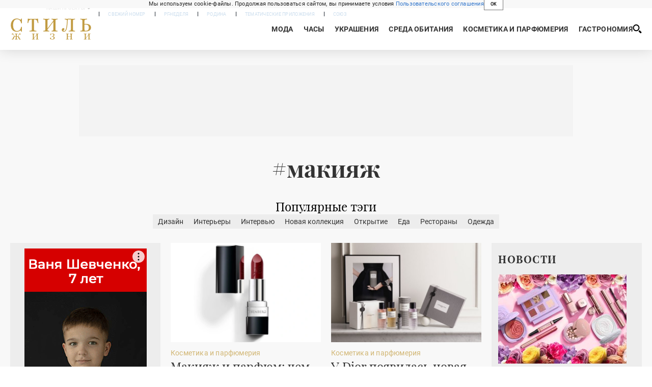

--- FILE ---
content_type: text/html; charset=utf-8
request_url: https://rg.ru/project/style/tag/makiyazh
body_size: 25456
content:
<!DOCTYPE html><html lang="ru"><head><meta charSet="utf-8"/><meta name="viewport" content="width=device-width"/><link rel="manifest" href="/manifest.json"/><link rel="preconnect" href="https://cdnstatic.rg.ru" crossorigin="anonymous"/><link rel="preconnect" href="https://ads.betweendigital.com" crossorigin="anonymous"/><link rel="preload" href="https://cdnfiles.rg.ru/fonts/Lato/Lato-Regular.woff2" as="font" type="font/woff2" crossorigin="anonymous"/><link rel="preload" href="https://cdnfiles.rg.ru/fonts/Lato/Lato-Bold.woff2" as="font" type="font/woff2" crossorigin="anonymous"/><link rel="preload" href="https://cdnfiles.rg.ru/fonts/Lato/Lato-Medium.woff2" as="font" type="font/woff2" crossorigin="anonymous"/><link rel="preload" href="https://cdnfiles.rg.ru/fonts/Lato/Lato-Light.woff2" as="font" type="font/woff2" crossorigin="anonymous"/><title>#макияж - Стиль жизни - Российская газета</title><meta name="description" content="Новости и статьи с тегом #макияж - Стиль жизни"/><meta property="og:site_name" content="Российская газета"/><meta property="og:type" content="tag"/><meta property="og:title" content="#макияж - Стиль жизни"/><meta property="og:description" content="Новости и статьи с тегом #макияж - Стиль жизни"/><meta property="og:url" content="https://rg.ru/project/style/tag/makiyazh"/><meta property="og:image" content="https://cdnstatic.rg.ru/images/rg-social-dummy-logo-650x360.jpg"/><link rel="image_src" href="https://cdnstatic.rg.ru/images/rg-social-dummy-logo-650x360.jpg"/><link rel="icon" href="/favicon.ico"/><link rel="icon" type="image/png" sizes="192x192" href="https://cdnstatic.rg.ru/images/touch-icon-ipad-retina_192x192.png"/><link rel="icon" type="image/png" sizes="512x512" href="https://cdnstatic.rg.ru/images/touch-icon-ipad-retina_512x512.png"/><link rel="apple-touch-icon" sizes="76x76" href="https://cdnstatic.rg.ru/images/touch-icon-ipad.png"/><link rel="apple-touch-icon" sizes="120x120" href="https://cdnstatic.rg.ru/images/touch-icon-iphone-retina.png"/><link rel="apple-touch-icon" sizes="152x152" href="https://cdnstatic.rg.ru/images/touch-icon-ipad-retina.png"/><link rel="mask-icon" href="https://cdnstatic.rg.ru/svg/touch-icon.svg" color="#ffffff"/><link rel="canonical" href="https://rg.ru/tag/makiyazh"/><meta name="next-head-count" content="26"/><script id="scriptRG" data-nscript="beforeInteractive">window.RGAPP = window.RGAPP || {
      env: 'production',
      // храним информацию о том, какие тэги ga4 инициализированы,
      // заполняется сама
      gtagInited: {}
    };window.RG = window.RG || {};</script><script id="scriptHBConfig" data-nscript="beforeInteractive">
        if (!window.YaHeaderBiddingSettings) {
          const adfoxBiddersMap = {"betweenDigital":"873981","adriver":"998474","myTarget":"874698","adfox_imho-video":"1729197","adfox_adsmart":"1195710","adfox_WiseUP":"1288243","buzzoola":"1224359","videonow":2188924,"mediatoday":"2352346","adfox_yandex_roxot-adfox-hb":"2152411","otm":"1421443","hybrid":"1597346","clickscloud":"2710641","roxot":"2725603","sape":"2852669","Gnezdo":"2873663","bidvol":"2984792","smi2":"3313476"}
          const syncPixels = [{"bidder":"sape","pixels":["https://acint.net/cmatch/?dp=14&pi=1752771"]}]

          const adUnits = [];
          const userTimeout = 1000;

          window.YaHeaderBiddingSettings = {
            biddersMap: adfoxBiddersMap,
            adUnits: adUnits,
            syncPixels: syncPixels,
            timeout: userTimeout,
            callbacks: {
              onBidsRecieved: function (bids) {

              }
            }
          };
        }
      </script><script id="scriptAdfoxConfig" data-nscript="beforeInteractive">
      window.Ya || (window.Ya = {});
      window.yaContextCb = window.yaContextCb || [];
      window.Ya.adfoxCode || (window.Ya.adfoxCode = {});
      window.Ya.adfoxCode.hbCallbacks || (window.Ya.adfoxCode.hbCallbacks = []);
    </script><script id="scriptFingerprintGnezdoConfig" data-nscript="beforeInteractive">
      (function() {
        function _getCookie(name) {
          var matches = document.cookie.match(new RegExp(
          "(?:^|; )" + name.replace(/([\.$?*|{}\(\)\[\]\\\/\+^])/g, '\$1') + "=([^;]*)"
          ));
          return matches ? decodeURIComponent(matches[1]) : undefined;
        }
        
        function _storageAvailable(type) {
          try {
            var storage = window[type],
              x = '__storage_test__';
            storage.setItem(x, x);
            storage.removeItem(x);
            return true;
          }
          catch(e) {
            return false;
          }
        }

        var isMacLike = /(Mac|iPhone|iPod|iPad)/i.test(navigator.platform);

        var botPattern = "(googlebot\/|bot|Googlebot-Mobile|Googlebot-Image|Google favicon|Mediapartners-Google|bingbot|slurp|java|wget|curl|Commons-HttpClient|Python-urllib|libwww|httpunit|nutch|phpcrawl|msnbot|jyxobot|FAST-WebCrawler|FAST Enterprise Crawler|biglotron|teoma|convera|seekbot|gigablast|exabot|ngbot|ia_archiver|GingerCrawler|webmon |httrack|webcrawler|grub.org|UsineNouvelleCrawler|antibot|netresearchserver|speedy|fluffy|bibnum.bnf|findlink|msrbot|panscient|yacybot|AISearchBot|IOI|ips-agent|tagoobot|MJ12bot|dotbot|woriobot|yanga|buzzbot|mlbot|yandexbot|purebot|Linguee Bot|Voyager|CyberPatrol|voilabot|baiduspider|citeseerxbot|spbot|twengabot|postrank|turnitinbot|scribdbot|page2rss|sitebot|linkdex|Adidxbot|blekkobot|ezooms|dotbot|Mail.RU_Bot|discobot|heritrix|findthatfile|europarchive.org|NerdByNature.Bot|sistrix crawler|ahrefsbot|Aboundex|domaincrawler|wbsearchbot|summify|ccbot|edisterbot|seznambot|ec2linkfinder|gslfbot|aihitbot|intelium_bot|facebookexternalhit|yeti|RetrevoPageAnalyzer|lb-spider|sogou|lssbot|careerbot|wotbox|wocbot|ichiro|DuckDuckBot|lssrocketcrawler|drupact|webcompanycrawler|acoonbot|openindexspider|gnam gnam spider|web-archive-net.com.bot|backlinkcrawler|coccoc|integromedb|content crawler spider|toplistbot|seokicks-robot|it2media-domain-crawler|ip-web-crawler.com|siteexplorer.info|elisabot|proximic|changedetection|blexbot|arabot|WeSEE:Search|niki-bot|CrystalSemanticsBot|rogerbot|360Spider|psbot|InterfaxScanBot|Lipperhey SEO Service|CC Metadata Scaper|g00g1e.net|GrapeshotCrawler|urlappendbot|brainobot|fr-crawler|binlar|SimpleCrawler|Livelapbot|Twitterbot|cXensebot|smtbot|bnf.fr_bot|A6-Indexer|ADmantX|Facebot|Twitterbot|OrangeBot|memorybot|AdvBot|MegaIndex|SemanticScholarBot|ltx71|nerdybot|xovibot|BUbiNG|Qwantify|archive.org_bot|Applebot|TweetmemeBot|crawler4j|findxbot|SemrushBot|yoozBot|lipperhey|y!j-asr|Domain Re-Animator Bot|AddThis)";
        var re = new RegExp(botPattern, 'i');
        var isBot = re.test(navigator.userAgent);
        var check_iframe = (isMacLike || isBot)?0:1;
        var gnezdo_uid = '';
        if (check_iframe) {
          gnezdo_uid = _getCookie('gnezdo_uid');
          var ls_available = _storageAvailable('localStorage');
          if (gnezdo_uid) {
            if (ls_available) localStorage.setItem("gnezdo_uid", gnezdo_uid);
          } else {
            if (ls_available) gnezdo_uid = localStorage.getItem("gnezdo_uid");
            if (gnezdo_uid) document.cookie = "gnezdo_uid="+gnezdo_uid+";path=/;max-age=31536000;secure;samesite=none;domain=."+location.hostname.replace(/^www\./, '');
          }
          
          if (!gnezdo_uid){
            var iframe = document.createElement("iframe");
            iframe.src = "https://news.gnezdo.ru/1pc.html";
            iframe.style.display = 'none';
            document.addEventListener('DOMContentLoaded', function(){
              document.body.appendChild(iframe);
            });
            
            var once = 0;
            function gnezdoLoaderListener(event) {
              if (!event.data || !event.data.hasOwnProperty('gnezdo_uid')) {
                return;
              }
              if(once++) {
                return;
              }
              
              gnezdo_uid = event.data.gnezdo_uid || '';
              if (gnezdo_uid){
                document.cookie = "gnezdo_uid="+gnezdo_uid+";path=/;max-age=31536000;secure;samesite=none;domain=."+location.hostname.replace(/^www\./, '');
                if (ls_available) localStorage.setItem("gnezdo_uid", gnezdo_uid);
              }
            }
            
            if (window.addEventListener) {
              window.addEventListener("message", gnezdoLoaderListener, false);
            } else if (window.attachEvent) {
              window.attachEvent("onmessage", gnezdoLoaderListener);
            }
          }
        }
        
        const origOpen = XMLHttpRequest.prototype.open;
        XMLHttpRequest.prototype.open = function(method, url, async, user, password) {
          if(url.includes('fcgi4.gnezdo.ru/hb/Yandex') && gnezdo_uid) {
            url += '?guid='+gnezdo_uid;
          }
          origOpen.call(this, method, url, async, user, password);
        }
      })()
    </script><script id="scriptFingerprintVKConfig" data-nscript="beforeInteractive">
      function getSyncId() {
        try {
          return JSON.parse(localStorage.getItem('rb_sync_id')).fpid || "";
        } catch (e) {
          return "";
        }
      }
    </script><script id="scriptGnezdoAsyncCallbacks" data-nscript="beforeInteractive">window.gnezdoAsyncCallbacks = window.gnezdoAsyncCallbacks || []</script><link rel="preload" href="https://cdnfiles.rg.ru/_next/static/css/525236987bb864da.css" as="style"/><link rel="stylesheet" href="https://cdnfiles.rg.ru/_next/static/css/525236987bb864da.css" data-n-g=""/><link rel="preload" href="https://cdnfiles.rg.ru/_next/static/css/f9d062b1716ed156.css" as="style"/><link rel="stylesheet" href="https://cdnfiles.rg.ru/_next/static/css/f9d062b1716ed156.css" data-n-p=""/><link rel="preload" href="https://cdnfiles.rg.ru/_next/static/css/b39649d6675bb969.css" as="style"/><link rel="stylesheet" href="https://cdnfiles.rg.ru/_next/static/css/b39649d6675bb969.css" data-n-p=""/><link rel="preload" href="https://cdnfiles.rg.ru/_next/static/css/a83aef587d30f823.css" as="style"/><link rel="stylesheet" href="https://cdnfiles.rg.ru/_next/static/css/a83aef587d30f823.css"/><link rel="preload" href="https://cdnfiles.rg.ru/_next/static/css/16568e53827ff27a.css" as="style"/><link rel="stylesheet" href="https://cdnfiles.rg.ru/_next/static/css/16568e53827ff27a.css"/><link rel="preload" href="https://cdnfiles.rg.ru/_next/static/css/31901084327d29bd.css" as="style"/><link rel="stylesheet" href="https://cdnfiles.rg.ru/_next/static/css/31901084327d29bd.css"/><link rel="preload" href="https://cdnfiles.rg.ru/_next/static/css/c227f6ad2171760b.css" as="style"/><link rel="stylesheet" href="https://cdnfiles.rg.ru/_next/static/css/c227f6ad2171760b.css"/><noscript data-n-css=""></noscript><script defer="" nomodule="" src="https://cdnfiles.rg.ru/_next/static/chunks/polyfills-42372ed130431b0a.js"></script><script id="scriptAdfoxSape" src="https://cdn-rtb.sape.ru/js/uids.js" defer="" data-nscript="beforeInteractive"></script><script id="scriptRoxot" src="https://cdn.skcrtxr.com/roxot-wrapper/js/roxot-manager.js?pid=7999fe2d-49ec-4b41-a612-54517cd77591" defer="" data-nscript="beforeInteractive"></script><script defer="" src="https://cdnfiles.rg.ru/_next/static/chunks/12454.5ad92842aaf19af8.js"></script><script defer="" src="https://cdnfiles.rg.ru/_next/static/chunks/50381-696404addbc6ee8d.js"></script><script defer="" src="https://cdnfiles.rg.ru/_next/static/chunks/65004.018b4235bfe4f70c.js"></script><script defer="" src="https://cdnfiles.rg.ru/_next/static/chunks/58067.6916d5c98725549e.js"></script><script src="https://cdnfiles.rg.ru/_next/static/chunks/webpack-5faa9dd0f4a2f3ae.js" defer=""></script><script src="https://cdnfiles.rg.ru/_next/static/chunks/framework-c610937e61b23145.js" defer=""></script><script src="https://cdnfiles.rg.ru/_next/static/chunks/main-9730f113bcee42ee.js" defer=""></script><script src="https://cdnfiles.rg.ru/_next/static/chunks/pages/_app-5197498f96bde74b.js" defer=""></script><script src="https://cdnfiles.rg.ru/_next/static/chunks/12537-1794758033f3f08b.js" defer=""></script><script src="https://cdnfiles.rg.ru/_next/static/chunks/pages/project/style/tag/%5Bslug%5D-85421d2d8a07fcf4.js" defer=""></script><script src="https://cdnfiles.rg.ru/_next/static/nJuyBh8VidpyEmHQaCbVF/_buildManifest.js" defer=""></script><script src="https://cdnfiles.rg.ru/_next/static/nJuyBh8VidpyEmHQaCbVF/_ssgManifest.js" defer=""></script></head><body><div id="__next"><script>
    ((counterHostname) => {
      window.MSCounter = {
        counterHostname: counterHostname
      };
      window.mscounterCallbacks = window.mscounterCallbacks || [];
      window.mscounterCallbacks.push(() => {
        tnsCounterrg_ru = new MSCounter.counter({
            'account':'rg_ru',
            'tmsec': 'mx3_rg_ru',
            'autohit' : true
          });
        // console.log('%c Send counter "TNS":', 'background: #2c333b; color: #aaa; padding: 5px;', window.MSCounter)
      });

      const newScript = document.createElement('script');
      newScript.async = true;
      newScript.src = counterHostname + '/ncc/counter.js';

      const referenceNode = document.querySelector('script');
      if (referenceNode) {
        referenceNode.parentNode.insertBefore(newScript, referenceNode);
      } else {
        document.firstElementChild.appendChild(newScript);
      }
    })('https://tns-counter.ru/');
  </script><script>
  var _tmr = window._tmr || (window._tmr = []);
  // console.log('%c Send counter "Mail":', 'background: #2c333b; color: #aaa; padding: 5px;', window._tmr);
  (function (d, w, id) {
    if (d.getElementById(id)) return;
    var ts = d.createElement("script");
    ts.type = "text/javascript";
    ts.async = true;
    ts.id = id;
    ts.src = "https://top-fwz1.mail.ru/js/code.js";
    var f = function () {
      var s = d.getElementsByTagName("script")[0];
      s.parentNode.insertBefore(ts, s);
    };
    if (w.opera == "[object Opera]") {
      d.addEventListener("DOMContentLoaded", f, false);
    } else {
      f();
    }
  })(document, window, "topmailru-code");
  </script><script>
  (function (m, e, t, r, i, k, a) {
    m[i] = m[i] || function () {
      (m[i].a = m[i].a || []).push(arguments)
    };
    m[i].l = 1 * new Date();
    k = e.createElement(t), a = e.getElementsByTagName(t)[0], k.async = 1, k.src = r, a.parentNode.insertBefore(k, a)
  })
    (window, document, "script", "https://mc.yandex.ru/metrika/tag.js", "ym");
  </script><div id="" data-mod="media10" class="Adfox_wrapper__6EjMr media10-adfox"></div><div class="Layout_root__uoTRc"><div id="umbrella" class="Umbrella_root__MYQQv  "><div class="Umbrella_inner__qw3LM"><div class="Umbrella_toolbar__toU_M"><div class="UmbrellaLogo_root__sq3Tg Umbrella_logo__YMtTQ"><a class="UmbrellaLogo_linkLogo__GhwD3" title="Российская газета" href="https://rg.ru"><svg xmlns="http://www.w3.org/2000/svg" fill="none" viewBox="0 0 80 24"><path fill="#F26922" d="M45.726 4.419h4.317c3.002 0 4.143.928 4.143 2.85 0 2.158-1.243 3.123-4.143 3.123h-4.317zM40 0v22.071h5.726v-7.293H48.8L54.53 24h6.66l-6.342-10.046c3.484-.72 5.382-3.393 5.382-6.754 0-4.563-3.379-7.196-9.938-7.196z"></path><path fill="#F26922" d="M60.107 0v15.544c0 5.372 3.466 8.456 10.064 8.456 6.599 0 9.83-3.184 9.83-8.556V0h-5.372v14.637c0 2.879-1.394 4.678-4.458 4.678s-4.422-1.777-4.422-4.678V0z"></path><path fill="#506C7F" d="M5.632 4.419h4.246c2.953 0 4.075.928 4.075 2.85 0 2.158-1.221 3.123-4.075 3.123H5.632zM0 0v24h5.632v-9.222h3.024L14.292 24h6.551l-6.238-10.046c3.427-.72 5.294-3.393 5.294-6.754 0-4.563-3.324-7.196-9.775-7.196z"></path><path fill="#506C7F" d="M40.076 4.566C37.818 1.48 34.704 0 30.771 0 23.885 0 19.27 4.634 19.27 12.1c0 7.301 4.812 11.9 11.367 11.9 3.64 0 6.75-1.41 9.469-4.368v-8.78H29.72v4.207h4.952v2.763a6.84 6.84 0 0 1-3.919 1.284c-3.562 0-5.77-2.338-5.77-6.908 0-4.933 2.23-7.466 5.938-7.466 2.262 0 4.129 1.054 5.635 3.126z"></path><path fill="#506C7F" d="M42.918 24c.61 0 1.207-.183 1.715-.525a3.1 3.1 0 0 0 1.136-1.4 3.15 3.15 0 0 0-.67-3.396 3.06 3.06 0 0 0-3.363-.673 3.1 3.1 0 0 0-1.384 1.15 3.14 3.14 0 0 0-.284 2.924c.156.377.383.72.67 1.01a3.08 3.08 0 0 0 2.18.91"></path></svg></a></div><div class="Umbrella_toolbarItemContentButton___Sj_O"><button class="UmbrellaContentButton_root__OU00H " type="button" data-testid="umbrella-content-button"><span class="UmbrellaContentButton_text__pPO38"><span class="UmbrellaContentButton_our__REuPp">Наши</span> проекты</span><i class="UmbrellaContentButton_icon__6sPNS"><svg xmlns="http://www.w3.org/2000/svg" width="6" height="5"><path fill-rule="evenodd" d="M1.465.879a.61.61 0 1 0-.863.862L2.76 3.898a.6.6 0 0 0 .453.178.6.6 0 0 0 .453-.178L5.82 1.741A.61.61 0 0 0 4.96.88L3.212 2.626z" clip-rule="evenodd"></path></svg></i></button></div><div class="Umbrella_toolbarItemNavigation__4u_j5"><div><div class="navresp-root"><div class="navresp-inner"><div class="navresp-visible"><div class="navresp-visibleList"><div class="navresp-visibleListItem"><a class="navresp-visibleListLink" title="Свежий номер" href="/gazeta/rg/svezh"><span class="navresp-visibleListText">Свежий номер</span></a></div><div class="navresp-visibleListItem"><a class="navresp-visibleListLink" title="РГ-Неделя" href="/gazeta/subbota/svezh"><span class="navresp-visibleListText">РГ-Неделя</span></a></div><div class="navresp-visibleListItem"><a href="https://rodina-history.ru" title="" aria-label="" class="navresp-visibleListLink" target="_blank" rel="noreferrer"><span class="navresp-visibleListText">Родина</span></a></div><div class="navresp-visibleListItem"><a class="navresp-visibleListLink" title="Тематические приложения" href="/fascicles"><span class="navresp-visibleListText">Тематические приложения</span></a></div><div class="navresp-visibleListItem"><a class="navresp-visibleListLink" title="Союз" href="/soyuz"><span class="navresp-visibleListText">Союз</span></a></div><button class="navresp-moreButton" aria-label="Ещё"><span class="navresp-moreButtonIcon"><svg xmlns="http://www.w3.org/2000/svg" width="13" height="3"><path d="M.452 1.172q0-.486.27-.756.288-.288.756-.288.486 0 .774.288.288.27.288.756 0 .468-.288.756t-.774.288q-.468 0-.756-.288-.27-.288-.27-.756m5.028 0q0-.486.27-.756.288-.288.756-.288.486 0 .774.288.288.27.288.756 0 .468-.288.756t-.774.288q-.468 0-.756-.288-.27-.288-.27-.756m5.027 0q0-.486.27-.756.288-.288.756-.288.486 0 .774.288.288.27.288.756 0 .468-.288.756t-.774.288q-.468 0-.756-.288-.27-.288-.27-.756"></path></svg></span></button></div></div><div class="navresp-invisible"><div class="navresp-invisibleList"></div></div></div></div></div></div><div class="Umbrella_svezh__NKzhk"><a href="/gazeta/rg/svezh" rel="noreferrer noopener" class="LinkDefault_link__moEcX"><span class="UmbrellaSvezh_link__0Rwaq" title="Свежий номер">Свежий номер</span></a></div><div class="Umbrella_subscribe___7KfL"><div class="UmbrellaSubscribe_root__rEtO7"><a class="UmbrellaSubscribe_button__wsCTe" target="_blank" href="https://rg.ru/subs/" rel="noreferrer noopener"><i class="UmbrellaSubscribe_icon__lqf_h"><svg xmlns="http://www.w3.org/2000/svg" fill="none" viewBox="0 0 15 14" aria-hidden="true" focusable="false" tabindex="-1"><g clip-path="url(#newspaper_svg__a)"><path fill="#fff" d="M14.06 0H3.38a.93.93 0 0 0-.94.92v1.29H.94a.93.93 0 0 0-.94.92v10a.93.93 0 0 0 .94.87h13.12a.93.93 0 0 0 .94-.92V.92a.93.93 0 0 0-.94-.92m-.18 12.53a.37.37 0 0 1-.38.36h-12a.36.36 0 0 1-.37-.36V3.87a.37.37 0 0 1 .37-.37h.94v8.29h1.12V1.44a.38.38 0 0 1 .38-.37h9.56a.38.38 0 0 1 .38.37zM9 3.32h4.12V3H9zm0 1.1h4.12v-.37H9zm0 1.29h4.12v-.37H9zM4.5 7h8.62v-.37H4.5zm0 1.11h8.62v-.37H4.5zm0 1.1h4.13v-.37H4.5zm0 1.29h4.13v-.37H4.5zm0 1.29h4.13v-.37H4.5zM9 9.21h4.12v-.37H9zm0 1.29h4.12v-.37H9zm0 1.29h4.12v-.37H9zM4.88 5.9h3.37a.38.38 0 0 0 .38-.37V2.21a.38.38 0 0 0-.38-.37H4.88a.38.38 0 0 0-.38.37v3.32a.38.38 0 0 0 .38.37M5.44 3a.19.19 0 0 1 .19-.19H7.5a.19.19 0 0 1 .19.19v1.79A.18.18 0 0 1 7.5 5H5.63a.18.18 0 0 1-.19-.18z"></path></g><defs><clipPath id="newspaper_svg__a"><path fill="#fff" d="M0 0h15v14H0z"></path></clipPath></defs></svg></i><div class="UmbrellaSubscribe_title__zw2sQ"><span>Подписка</span><span class="UmbrellaSubscribe_titleSecondText__QCjTa"> на издание</span></div></a></div></div><div class="Umbrella_newsletterSubscribe__Wl4dD"><button class="UmbrellaNewsletterSubscribe_root__wmZg9" type="button"><i class="UmbrellaNewsletterSubscribe_icon__LCCb_"><svg xmlns="http://www.w3.org/2000/svg" viewBox="0 0 16 10"><path fill-rule="evenodd" d="M.36 0A.36.36 0 0 0 0 .36v9.28a.36.36 0 0 0 .36.36h15.28a.36.36 0 0 0 .36-.36V.36a.36.36 0 0 0-.36-.36zm1 .71h13.33L8 6.14zm-.58.47 4.57 3.74L.73 8.83zm14.54 0v7.65l-3.81-3.21a.37.37 0 0 0-.27-.09.36.36 0 0 0-.34.38.38.38 0 0 0 .13.25l3.66 3.13H1.31l4.61-3.91 1.85 1.5a.36.36 0 0 0 .46 0z"></path></svg></i><div class="UmbrellaNewsletterSubscribe_text__MK4jF">Подписаться на новости</div></button></div><div class="Umbrella_toolbarItemAuth__MJyM9"><div class="UserMenu_root__BKOUI"><button class="UserMenu_button__7XjLH" aria-label="войти в личный кабинет" data-testid="user-menu-signin" data-cy="user-menu-signin"><i class="UserMenu_icon__ZqA4p"><svg xmlns="http://www.w3.org/2000/svg" width="18" height="13" aria-hidden="true" focusable="false" tabindex="-1"><path d="M17.44 0H8.407a.58.58 0 0 0-.393.145.52.52 0 0 0-.168.365c.008.134.07.26.175.352A.57.57 0 0 0 8.408 1h8.47v10h-8.47a.58.58 0 0 0-.483.085.5.5 0 0 0-.161.183.496.496 0 0 0 .16.647.57.57 0 0 0 .484.085h9.031a.58.58 0 0 0 .393-.145.52.52 0 0 0 .169-.365V.51a.5.5 0 0 0-.17-.365A.56.56 0 0 0 17.44 0m-7 5.69L7.625 3.11a.48.48 0 0 0-.328-.128.48.48 0 0 0-.328.128.4.4 0 0 0-.128.295c0 .11.046.216.128.295L9.01 5.57H.456a.46.46 0 0 0-.315.123.4.4 0 0 0-.13.297.4.4 0 0 0 .13.297.46.46 0 0 0 .315.123H9.01L6.968 8.28a.4.4 0 0 0-.128.295c0 .11.046.216.128.295a.46.46 0 0 0 .328.132.48.48 0 0 0 .328-.132l2.817-2.58a.42.42 0 0 0 .133-.3.4.4 0 0 0-.133-.3Z"></path></svg></i><span class="UserMenu_text__qfpcd">Войти</span></button></div></div></div></div></div><header id="header" class="Header_root__LQpqx"><div class="Header_content__RKIc8"><a class="Header_logo__uXXXU" href="/project/style"><svg xmlns="http://www.w3.org/2000/svg" viewBox="0 0 90 24"><path d="M6.496 15.045q-1.97 0-3.439-.889-1.448-.908-2.252-2.543Q0 9.978 0 7.798 0 5.536.825 3.82q.844-1.716 2.333-2.665Q4.646.188 6.597.188q.945 0 1.63.201.702.182 1.206.465.502.263.865.464.361.182.663.182t.463-.283q.161-.282.241-.929h.805a253 253 0 0 0-.08 2.907v2.423h-.805q-.222-1.434-.865-2.463-.644-1.029-1.589-1.575Q8.186 1.035 7 1.035q-2.131 0-3.339 1.736-1.185 1.716-1.186 4.825 0 3.088 1.207 4.865 1.206 1.755 3.318 1.756 1.207 0 2.152-.565a4.5 4.5 0 0 0 1.59-1.595q.643-1.05.844-2.443h.804v2.362a222 222 0 0 0 .08 2.967h-.804q-.08-.666-.241-.928a.47.47 0 0 0-.442-.263q-.342 0-.725.202-.361.182-.864.444a5.6 5.6 0 0 1-1.227.445q-.704.201-1.67.201M20.845 14.762v-.787q1.207-.04 1.79-.162.603-.141.805-.545.2-.404.2-1.211V1.317h-.965q-.885 0-1.488.364-.583.344-.986 1.211-.402.848-.724 2.342h-.804q.18-1.231.262-2.402.1-1.19.12-2.362.825.02 1.81.04t2.012.02h3.7800000000000002q1.026 0 2.032-.02l1.87-.04q.02 1.17.101 2.362.1 1.17.282 2.402h-.805q-.24-1.11-.523-1.857-.281-.767-.663-1.211a1.9 1.9 0 0 0-.865-.646q-.483-.202-1.147-.202h-.965v10.739q0 .807.201 1.211.2.404.784.545.604.12 1.81.162v.787a29 29 0 0 0-1.71-.04q-1.044-.02-2.232-.02-1.266 0-2.312.02-1.047 0-1.67.04M40.405 13.51v-1.17l7.743-10.215v1.151zm5.29 1.252v-.787q.885-.04 1.306-.162.443-.141.584-.484.14-.364.14-1.09V2.993q0-.725-.14-1.07-.121-.363-.563-.504-.422-.141-1.328-.162V.47a87 87 0 0 0 5.27.04q.885-.02 1.407-.04v.787q-1.005.021-1.508.162-.483.141-.644.504-.14.345-.14 1.07v9.246q0 .726.14 1.09.162.342.644.484.503.12 1.508.162v.787q-.522-.04-1.407-.04a91 91 0 0 0-3.942 0q-.825 0-1.328.04m-9.253 0v-.787q1.026-.04 1.509-.162.483-.141.643-.484.161-.364.161-1.09V2.993q0-.725-.16-1.07-.162-.363-.644-.504-.483-.141-1.509-.162V.47q.543.02 1.428.04a94 94 0 0 0 3.922 0A79 79 0 0 0 43.12.47v.787q-.885.021-1.328.162-.422.141-.563.504-.14.345-.14 1.07v9.246q0 .705.14 1.07.141.363.563.504.443.12 1.328.162v.787q-.483-.04-1.328-.04a93.757 93.757 0 0 0-3.942 0q-.886 0-1.408.04M59.52 15.045q-1.026 0-1.69-.586a1.88 1.88 0 0 1-.663-1.473q0-.869.482-1.414a1.62 1.62 0 0 1 1.267-.565q.523 0 .845.263.322.262.322.767 0 .363-.16.625-.162.243-.383.445a3.5 3.5 0 0 0-.382.403.57.57 0 0 0-.161.384q0 .161.16.283.162.1.423.1.664 0 1.147-.444.482-.444.824-1.251a9 9 0 0 0 .583-1.878q.242-1.09.383-2.341.16-1.272.261-2.645.1-1.372.181-2.745.04-.705-.12-1.05-.142-.363-.664-.504-.523-.141-1.57-.162V.47q.484.02 1.228.04h1.488q.583 0 1.147-.02.563-.02 1.166-.02.804 0 1.468.02.684.02 1.61.02h2.433q.523-.02.865-.04v.787q-1.006.021-1.509.162-.483.141-.643.504-.162.345-.161 1.07v9.246q0 .705.16 1.07.162.363.644.504.502.12 1.509.162v.787q-.504-.04-1.408-.04-.885-.02-2.112-.02-1.167 0-2.152.02-.985 0-1.549.04v-.787q1.127-.04 1.67-.162.543-.14.724-.505.18-.363.18-1.07V1.137l.182.121h-3.902l.241-.1q-.12 2.301-.281 4.38a47 47 0 0 1-.403 3.815q-.26 1.736-.724 3.028-.443 1.272-1.166 1.978-.704.687-1.79.686M77.973 14.762v-.787q1.005-.04 1.488-.162.502-.14.664-.505.16-.363.16-1.07V2.994q0-.725-.16-1.07-.162-.363-.664-.504-.483-.141-1.488-.162V.47q.583.02 1.448.04.885.02 2.112.02h1.649q.744-.02 1.307-.04.583-.02.925-.02v.787q-1.207.021-1.81.162-.583.141-.784.504-.201.364-.201 1.09v9.226q0 1.07.281 1.413.302.323 1.207.323 1.73 0 2.574-.868.845-.87.845-2.625 0-1.796-.885-2.644t-2.735-.848q-.523 0-1.046.06-.523.041-1.026.182v-.787q.604-.12 1.227-.181.624-.06 1.287-.061 2.695 0 4.164 1.11Q90 8.403 90 10.422q0 2.038-1.589 3.19-1.569 1.15-4.405 1.15-.342 0-.764-.02-.402-.02-.925-.02-.503-.02-1.166-.02-1.107 0-1.911.02-.784 0-1.267.04M10.123 23.813q-.471 0-.764-.24-.282-.24-.5-.803l-.405-1.06a2.5 2.5 0 0 0-.359-.683 1.07 1.07 0 0 0-.471-.36 1.9 1.9 0 0 0-.69-.11h-.518v-.35h.566q.416 0 .698-.139.292-.147.51-.47.217-.324.405-.858.226-.645.444-1.015.226-.378.49-.535.273-.166.623-.166.396 0 .622.185a.56.56 0 0 1 .236.48q0 .24-.15.387a.56.56 0 0 1-.397.138.64.64 0 0 1-.283-.055 1 1 0 0 1-.189-.13 1 1 0 0 0-.17-.138.36.36 0 0 0-.198-.055.32.32 0 0 0-.217.092 1 1 0 0 0-.207.314 8 8 0 0 0-.274.655 4 4 0 0 1-.292.636 1.8 1.8 0 0 1-.311.424 1.6 1.6 0 0 1-.397.268l-.018-.185q.442.093.735.277.303.175.52.498.216.314.414.84l.396 1.023q.123.323.246.443t.34.12a.7.7 0 0 0 .235-.056.9.9 0 0 0 .246-.193l.188.249q-.226.304-.49.442-.264.13-.614.13m-8.113 0q-.349 0-.613-.13a1.5 1.5 0 0 1-.49-.442l.188-.25a1 1 0 0 0 .236.194q.113.047.246.056.216 0 .34-.12.131-.12.244-.443l.397-1.024q.198-.525.415-.839.216-.322.51-.498.3-.184.744-.277l-.018.185a2 2 0 0 1-.397-.268 2 2 0 0 1-.32-.424 5 5 0 0 1-.283-.636 8 8 0 0 0-.274-.655q-.104-.23-.208-.314a.3.3 0 0 0-.217-.092.36.36 0 0 0-.198.055 1 1 0 0 0-.17.139 1 1 0 0 1-.198.129.6.6 0 0 1-.273.055.56.56 0 0 1-.396-.138.52.52 0 0 1-.151-.387q0-.305.236-.48.235-.184.622-.184.35 0 .613.166.274.156.49.534.228.369.454 1.015.198.535.405.858.218.323.5.47.293.138.708.138h.566v.35h-.519q-.416 0-.698.111a1.1 1.1 0 0 0-.462.36 2.9 2.9 0 0 0-.359.683l-.405 1.06q-.218.563-.51.803-.283.24-.755.24m2.434-.13v-.36a4 4 0 0 0 .689-.073q.236-.065.311-.221.075-.166.076-.498v-4.225q0-.331-.066-.488a.4.4 0 0 0-.264-.23q-.198-.066-.604-.075v-.36a31 31 0 0 0 1.481.028 37 37 0 0 0 1.481-.027v.36a2.3 2.3 0 0 0-.604.073.4.4 0 0 0-.264.23q-.066.157-.066.49v4.224q0 .33.076.498.075.157.301.22.236.056.699.075v.36a9 9 0 0 0-.67-.02 44 44 0 0 0-1.915 0q-.425 0-.66.02M25.54 23.112v-.535l3.632-4.667v.526zm2.48.571v-.36q.416-.018.614-.073.208-.065.273-.221.066-.166.066-.498v-4.225q0-.331-.066-.488-.055-.167-.264-.23-.198-.066-.623-.075v-.36a42 42 0 0 0 3.133 0v.36q-.472.01-.708.074-.226.065-.302.23-.066.157-.066.49v4.224q0 .33.066.498.075.157.302.22.236.056.707.075v.36a9 9 0 0 0-.66-.02 44 44 0 0 0-1.849 0q-.386 0-.623.02m-4.339 0v-.36q.48-.018.708-.073.225-.065.302-.221.075-.166.075-.498v-4.225q0-.331-.075-.488-.075-.167-.302-.23-.226-.066-.708-.075v-.36a50 50 0 0 0 1.642.028 36 36 0 0 0 1.49-.027v.36q-.415.008-.623.073a.4.4 0 0 0-.264.23q-.066.157-.066.49v4.224q0 .323.066.488.066.167.264.23.208.056.623.075v.36a8 8 0 0 0-.623-.02q-.396-.008-.877-.008-.547 0-.972.009-.414 0-.66.018M46.453 23.813a4.3 4.3 0 0 1-1.293-.176q-.556-.175-.868-.48a.95.95 0 0 1-.311-.7q0-.351.207-.572a.73.73 0 0 1 .548-.221q.255 0 .405.138.15.129.151.36a.54.54 0 0 1-.094.313 3 3 0 0 1-.18.258.4.4 0 0 0-.084.231q0 .203.368.341.367.13.915.13.858 0 1.349-.397.5-.406.5-1.107 0-.6-.359-1.005t-.98-.517a4 4 0 0 1-.303.074 1.3 1.3 0 0 1-.245.028.53.53 0 0 1-.283-.065q-.105-.064-.104-.175 0-.12.104-.175a.63.63 0 0 1 .311-.065q.094 0 .217.019.132.009.312.027.528-.212.801-.59.284-.387.283-.895 0-.562-.349-.876-.34-.313-.962-.313-.518 0-.915.221a1.7 1.7 0 0 0-.641.609 2.3 2.3 0 0 0-.312.94h-.377q0-.627-.01-1.014 0-.387-.009-.627a9 9 0 0 0-.028-.461h.377a1 1 0 0 0 .123.295q.075.092.198.092a.9.9 0 0 0 .302-.065l.396-.147a3.2 3.2 0 0 1 1.226-.221q.622 0 1.095.193.471.184.726.526.264.332.264.793 0 .36-.198.673a1.7 1.7 0 0 1-.566.554 3.8 3.8 0 0 1-.924.415v.009q.612.083 1.056.332.453.24.698.609.246.36.245.811 0 .554-.358.978-.35.415-.981.655-.622.24-1.444.24M66.17 23.683v-.36q.414-.018.613-.073.208-.065.274-.221.066-.166.066-.498v-4.225q0-.331-.066-.488-.057-.167-.265-.23-.199-.066-.622-.075v-.36a42 42 0 0 0 3.132 0v.36q-.472.01-.708.074-.225.065-.302.23-.066.157-.066.49v4.224q0 .33.066.498.075.157.302.22.236.056.708.075v.36a9 9 0 0 0-.66-.02 44 44 0 0 0-1.85 0q-.386 0-.622.02m-4.34 0v-.36q.482-.018.708-.073.225-.065.302-.221.075-.166.075-.498v-4.225q0-.331-.075-.488-.075-.167-.302-.23-.227-.066-.708-.075v-.36a50 50 0 0 0 1.642.028 36 36 0 0 0 1.49-.027v.36q-.415.008-.622.073a.4.4 0 0 0-.264.23q-.066.157-.066.49v4.224q0 .323.066.488.066.167.264.23.208.056.622.075v.36a8 8 0 0 0-.622-.02q-.396-.008-.878-.008-.546 0-.971.009-.416 0-.66.018m1.755-3.108v-.35h3.962v.35zM83.78 23.112v-.535l3.632-4.667v.526zm2.481.571v-.36q.415-.018.613-.073.208-.065.274-.221.066-.166.066-.498v-4.225q0-.331-.066-.488-.057-.167-.264-.23-.198-.066-.623-.075v-.36a42 42 0 0 0 3.132 0v.36q-.471.01-.707.074-.227.065-.302.23-.066.157-.066.49v4.224q0 .33.066.498.075.157.302.22.236.056.707.075v.36a9 9 0 0 0-.66-.02 44 44 0 0 0-1.85 0q-.386 0-.622.02m-4.34 0v-.36q.481-.018.708-.073.227-.065.302-.221.076-.166.076-.498v-4.225q0-.331-.076-.488-.075-.167-.302-.23-.226-.066-.707-.075v-.36a50 50 0 0 0 1.641.028 36 36 0 0 0 1.49-.027v.36q-.414.008-.622.073a.4.4 0 0 0-.264.23q-.066.157-.066.49v4.224q0 .323.066.488.066.167.264.23.207.056.623.075v.36a8 8 0 0 0-.623-.02q-.397-.008-.877-.008-.547 0-.972.009-.416 0-.66.018"></path></svg></a><div class="header"><div class="navresp-root NavResponsibleHeaderTheme_root__x98aG HeaderNavResponsible_root__PHYUI NavResponsibleHeaderTheme_rootHide__frgpF"><div class="navresp-inner NavResponsibleHeaderTheme_inner__A33oB"><div class="navresp-visible NavResponsibleHeaderTheme_visible__yci9d HeaderNavResponsible_visible__7OktE"><div class="NavResponsibleHeaderTheme_mobileSearch__x4E1g"></div><div class="navresp-visibleList NavResponsibleHeaderTheme_visibleList__XBK3Y HeaderNavResponsible_visibleList__9XJCd"><div class="navresp-visibleListItem NavResponsibleHeaderTheme_visibleListItem___5cGi HeaderNavResponsible_visibleListItem__ARAOK"><a class="navresp-visibleListLink NavResponsibleHeaderTheme_visibleListLink__fmaeq HeaderNavResponsible_visibleListLink___Qimo" title="Мода" href="/tema/style/fashion"><span class="navresp-visibleListText">Мода</span></a></div><div class="navresp-visibleListItem NavResponsibleHeaderTheme_visibleListItem___5cGi HeaderNavResponsible_visibleListItem__ARAOK"><a class="navresp-visibleListLink NavResponsibleHeaderTheme_visibleListLink__fmaeq HeaderNavResponsible_visibleListLink___Qimo" title="Часы" href="/tema/style/clock"><span class="navresp-visibleListText">Часы</span></a></div><div class="navresp-visibleListItem NavResponsibleHeaderTheme_visibleListItem___5cGi HeaderNavResponsible_visibleListItem__ARAOK"><a class="navresp-visibleListLink NavResponsibleHeaderTheme_visibleListLink__fmaeq HeaderNavResponsible_visibleListLink___Qimo" title="Украшения" href="/tema/style/jewellery"><span class="navresp-visibleListText">Украшения</span></a></div><div class="navresp-visibleListItem NavResponsibleHeaderTheme_visibleListItem___5cGi HeaderNavResponsible_visibleListItem__ARAOK"><a class="navresp-visibleListLink NavResponsibleHeaderTheme_visibleListLink__fmaeq HeaderNavResponsible_visibleListLink___Qimo" title="Среда обитания" href="/tema/style/habitat"><span class="navresp-visibleListText">Среда обитания</span></a></div><div class="navresp-visibleListItem NavResponsibleHeaderTheme_visibleListItem___5cGi HeaderNavResponsible_visibleListItem__ARAOK"><a class="navresp-visibleListLink NavResponsibleHeaderTheme_visibleListLink__fmaeq HeaderNavResponsible_visibleListLink___Qimo" title="Косметика и парфюмерия" href="/tema/style/beauty"><span class="navresp-visibleListText">Косметика и парфюмерия</span></a></div><div class="navresp-visibleListItem NavResponsibleHeaderTheme_visibleListItem___5cGi HeaderNavResponsible_visibleListItem__ARAOK"><a class="navresp-visibleListLink NavResponsibleHeaderTheme_visibleListLink__fmaeq HeaderNavResponsible_visibleListLink___Qimo" title="Гастрономия" href="/tema/style/gastronomy"><span class="navresp-visibleListText">Гастрономия</span></a></div><button class="navresp-moreButton header NavResponsibleHeaderTheme_moreButton__G544e HeaderNavResponsible_moreButton__9EH3A navresp-moreButtonWithText" aria-label="Ещё"><span class="navresp-moreButtonText NavResponsibleHeaderTheme_moreButtonText__vsLw9 HeaderNavResponsible_moreButtonText__Rgd23"><span class="navresp-moreButtonValue">Ещё</span><i class="navresp-moreButtonTextIcon"><svg xmlns="http://www.w3.org/2000/svg" viewBox="0 0 6 3"><path d="M3 3 .5 0h5z"></path></svg></i></span></button></div></div><div class="navresp-invisible"><div class="navresp-invisibleList"></div></div></div></div></div><button class="Burger_root__N5X3V HeaderBurger_root__vDBI9" aria-label="Menu" title="Меню"><span class="Burger_box__S3Na8 HeaderBurger_box__c0nm8"><span class="Burger_inner__qDzgI HeaderBurger_inner__ujCtj"></span></span></button></div></header><div style="overflow:hidden"><div class="PageTags_root__YYByX"><div class="PageTags_adfox__KkP_q"><div id="" data-mod="media1" class="Adfox_wrapper__6EjMr Adfox_media1__C8usK media1-adfox"></div><div id="" data-mod="media1_mobile" class="Adfox_wrapper__6EjMr Adfox_media1_mobile__xQPUF media1_mobile-adfox"></div><div id="" data-mod="media1_laptop_desktop" class="Adfox_wrapper__6EjMr Adfox_media1_laptop_desktop__AJoW0 media1_laptop_desktop-adfox"></div></div><h1 class="PageTags_title__74VXg">#макияж</h1><section class="PopularTags_root__GjcEA PageTags_popularTags__5uA9C"><h3 class="PopularTags_title__g1Hta">Популярные тэги</h3><div class="PopularTags_scroll__eL53H"><ul class="PopularTags_list__cOgGh"><li class="PopularTags_item__H_UHZ"><a class="PopularTags_link__BTa8U" href="/project/style/tag/dizayn">дизайн</a></li><li class="PopularTags_item__H_UHZ"><a class="PopularTags_link__BTa8U" href="/project/style/tag/interery">интерьеры</a></li><li class="PopularTags_item__H_UHZ"><a class="PopularTags_link__BTa8U" href="/project/style/tag/intervyu">интервью</a></li><li class="PopularTags_item__H_UHZ"><a class="PopularTags_link__BTa8U" href="/project/style/tag/novaya-kollekciya">новая коллекция</a></li><li class="PopularTags_item__H_UHZ"><a class="PopularTags_link__BTa8U" href="/project/style/tag/otkrytie">открытие</a></li><li class="PopularTags_item__H_UHZ"><a class="PopularTags_link__BTa8U" href="/project/style/tag/eda">еда</a></li><li class="PopularTags_item__H_UHZ"><a class="PopularTags_link__BTa8U" href="/project/style/tag/restorany">рестораны</a></li><li class="PopularTags_item__H_UHZ"><a class="PopularTags_link__BTa8U" href="/project/style/tag/odezhda">одежда</a></li></ul></div></section><div class="ContentFirstStandard_root__5AgsK"><div class="ContentFirstStandard_container__awJ_f"><div class="ContentFirstStandard_article___V_HL"><div class="ItemOfListStandard_article__IWRKk ContentFirstStandard_article___V_HL"><a class="ItemOfListStandard_imageLink__g_7Xe" href="/2024/03/05/zavershaiushchie-shtrihi.html"><picture><source media="(max-width: 767px)" width="727" height="470" srcSet="https://cdnstatic.rg.ru/crop727x470/uploads/images/2024/03/06/jy8okezo_f98.jpg, https://cdnstatic.rg.ru/crop727x470/uploads/images/2024/03/06/jy8okezo_f98.jpg 2x"/><source media="(max-width: 989px)" width="220" height="140" srcSet="https://cdnstatic.rg.ru/crop220x140/uploads/images/2024/03/06/jy8okezo_f98.jpg, https://cdnstatic.rg.ru/crop440x280/uploads/images/2024/03/06/jy8okezo_f98.jpg 2x"/><source media="(max-width: 1279px)" width="620" height="391" srcSet="https://cdnstatic.rg.ru/crop620x391/uploads/images/2024/03/06/jy8okezo_f98.jpg, https://cdnstatic.rg.ru/crop1240x782/uploads/images/2024/03/06/jy8okezo_f98.jpg 2x"/><source media="(max-width: 1679px)" width="620" height="391" srcSet="https://cdnstatic.rg.ru/crop620x391/uploads/images/2024/03/06/jy8okezo_f98.jpg, https://cdnstatic.rg.ru/crop1240x782/uploads/images/2024/03/06/jy8okezo_f98.jpg 2x"/><source media="(min-width: 1680px)" width="620" height="391" srcSet="https://cdnstatic.rg.ru/crop620x391/uploads/images/2024/03/06/jy8okezo_f98.jpg, https://cdnstatic.rg.ru/crop1240x782/uploads/images/2024/03/06/jy8okezo_f98.jpg 2x"/><img width="100%" height="100%" class="Image_img__5ZmPX ItemOfListStandard_image__Hmdcb ContentFirstStandard_image__BhP7G" alt="Завершающие штрихи" title="" loading="lazy" src="https://cdnstatic.rg.ru/uploads/images/2024/03/06/jy8okezo_f98.jpg"/></picture></a><div class="ContentFirstStandard_desc___Pbpu"><div class="ItemOfListStandard_row__4mrId"><div class="ItemOfListStandard_rubrics__6Fezd ContentFirstStandard_rubrics__O9qZc"><a class="LinksOfRubric_item__e_V3t ItemOfListStandard_rubric__gqgPX" href="/tema/style/beauty">Косметика и парфюмерия</a></div></div><a class="ItemOfListStandard_title__XxemP ContentFirstStandard_title__RCB8X" href="/2024/03/05/zavershaiushchie-shtrihi.html"><span>Макияж и парфюм: чем завершить подготовку к празднику</span></a><ul class="ItemOfListStandard_tags__OlRp3 ContentFirstStandard_tags__AWsaa"><li><a class="ItemOfListStandard_tag__KKG_I" href="/project/style/tag/makiyazh">#<!-- -->макияж</a></li><li><a class="ItemOfListStandard_tag__KKG_I" href="/project/style/tag/parfyumeriya">#<!-- -->парфюмерия</a></li><li><a class="ItemOfListStandard_tag__KKG_I" href="/project/style/tag/parfyum">#<!-- -->парфюм</a></li><li><a class="ItemOfListStandard_tag__KKG_I" href="/project/style/tag/selektivnaya-parfyumeriya">#<!-- -->селективная парфюмерия</a></li><li><a class="ItemOfListStandard_tag__KKG_I" href="/project/style/tag/kosmetika">#<!-- -->косметика</a></li><li><a class="ItemOfListStandard_tag__KKG_I" href="/project/style/tag/uhod">#<!-- -->уход</a></li><li><a class="ItemOfListStandard_tag__KKG_I" href="/project/style/tag/prazdnik">#<!-- -->праздник</a></li><li><a class="ItemOfListStandard_tag__KKG_I" href="/project/style/tag/prazdniki">#<!-- -->праздники</a></li><li><a class="ItemOfListStandard_tag__KKG_I" href="/project/style/tag/8-marta">#<!-- -->8 марта</a></li></ul></div></div></div><div class="ContentFirstStandard_article___V_HL"><div class="ItemOfListStandard_article__IWRKk ContentFirstStandard_article___V_HL"><a class="ItemOfListStandard_imageLink__g_7Xe" href="/2022/03/02/u-dior-poiavilas-novaia-kollekciia-aromatov-i-makiiazha-v-chest-gusinoj-lapki.html"><picture><source media="(max-width: 767px)" width="727" height="470" srcSet="https://cdnstatic.rg.ru/crop727x470/uploads/images/227/43/23/4_NEWLOOK_1000.jpg, https://cdnstatic.rg.ru/crop727x470/uploads/images/227/43/23/4_NEWLOOK_1000.jpg 2x"/><source media="(max-width: 989px)" width="220" height="140" srcSet="https://cdnstatic.rg.ru/crop220x140/uploads/images/227/43/23/4_NEWLOOK_1000.jpg, https://cdnstatic.rg.ru/crop440x280/uploads/images/227/43/23/4_NEWLOOK_1000.jpg 2x"/><source media="(max-width: 1279px)" width="620" height="391" srcSet="https://cdnstatic.rg.ru/crop620x391/uploads/images/227/43/23/4_NEWLOOK_1000.jpg, https://cdnstatic.rg.ru/crop1240x782/uploads/images/227/43/23/4_NEWLOOK_1000.jpg 2x"/><source media="(max-width: 1679px)" width="620" height="391" srcSet="https://cdnstatic.rg.ru/crop620x391/uploads/images/227/43/23/4_NEWLOOK_1000.jpg, https://cdnstatic.rg.ru/crop1240x782/uploads/images/227/43/23/4_NEWLOOK_1000.jpg 2x"/><source media="(min-width: 1680px)" width="620" height="391" srcSet="https://cdnstatic.rg.ru/crop620x391/uploads/images/227/43/23/4_NEWLOOK_1000.jpg, https://cdnstatic.rg.ru/crop1240x782/uploads/images/227/43/23/4_NEWLOOK_1000.jpg 2x"/><img width="100%" height="100%" class="Image_img__5ZmPX ItemOfListStandard_image__Hmdcb ContentFirstStandard_image__BhP7G" alt="Следы гусиной лапки: коллекция ароматов и макияжа в честь знакового узора Dior" title="" loading="lazy" src="https://cdnstatic.rg.ru/uploads/images/227/43/23/4_NEWLOOK_1000.jpg"/></picture></a><div class="ContentFirstStandard_desc___Pbpu"><div class="ItemOfListStandard_row__4mrId"><div class="ItemOfListStandard_rubrics__6Fezd ContentFirstStandard_rubrics__O9qZc"><a class="LinksOfRubric_item__e_V3t ItemOfListStandard_rubric__gqgPX" href="/tema/style/beauty">Косметика и парфюмерия</a></div></div><a class="ItemOfListStandard_title__XxemP ContentFirstStandard_title__RCB8X" href="/2022/03/02/u-dior-poiavilas-novaia-kollekciia-aromatov-i-makiiazha-v-chest-gusinoj-lapki.html"><span>У Dior появилась новая коллекция ароматов и макияжа в честь "гусиной лапки"</span></a><ul class="ItemOfListStandard_tags__OlRp3 ContentFirstStandard_tags__AWsaa"><li><a class="ItemOfListStandard_tag__KKG_I" href="/project/style/tag/kollekcii">#<!-- -->коллекции</a></li><li><a class="ItemOfListStandard_tag__KKG_I" href="/project/style/tag/parfyumeriya">#<!-- -->парфюмерия</a></li><li><a class="ItemOfListStandard_tag__KKG_I" href="/project/style/tag/dior">#<!-- -->Dior</a></li><li><a class="ItemOfListStandard_tag__KKG_I" href="/project/style/tag/makiyazh">#<!-- -->макияж</a></li></ul></div></div></div><div class="ContentFirstStandard_article___V_HL"><div class="ItemOfListStandard_article__IWRKk ContentFirstStandard_article___V_HL"><a class="ItemOfListStandard_imageLink__g_7Xe" href="/2020/09/24/osenniaia-kollekciia-makiiazha-ot-clarins-sozdana-po-principu-dva-v-odnom.html"><picture><source media="(max-width: 767px)" width="727" height="470" srcSet="https://cdnstatic.rg.ru/crop727x470/uploads/images/195/97/36/2020_Easy_Collection_1000_glavn.jpg, https://cdnstatic.rg.ru/crop727x470/uploads/images/195/97/36/2020_Easy_Collection_1000_glavn.jpg 2x"/><source media="(max-width: 989px)" width="220" height="140" srcSet="https://cdnstatic.rg.ru/crop220x140/uploads/images/195/97/36/2020_Easy_Collection_1000_glavn.jpg, https://cdnstatic.rg.ru/crop440x280/uploads/images/195/97/36/2020_Easy_Collection_1000_glavn.jpg 2x"/><source media="(max-width: 1279px)" width="620" height="391" srcSet="https://cdnstatic.rg.ru/crop620x391/uploads/images/195/97/36/2020_Easy_Collection_1000_glavn.jpg, https://cdnstatic.rg.ru/crop1240x782/uploads/images/195/97/36/2020_Easy_Collection_1000_glavn.jpg 2x"/><source media="(max-width: 1679px)" width="620" height="391" srcSet="https://cdnstatic.rg.ru/crop620x391/uploads/images/195/97/36/2020_Easy_Collection_1000_glavn.jpg, https://cdnstatic.rg.ru/crop1240x782/uploads/images/195/97/36/2020_Easy_Collection_1000_glavn.jpg 2x"/><source media="(min-width: 1680px)" width="620" height="391" srcSet="https://cdnstatic.rg.ru/crop620x391/uploads/images/195/97/36/2020_Easy_Collection_1000_glavn.jpg, https://cdnstatic.rg.ru/crop1240x782/uploads/images/195/97/36/2020_Easy_Collection_1000_glavn.jpg 2x"/><img width="100%" height="100%" class="Image_img__5ZmPX ItemOfListStandard_image__Hmdcb ContentFirstStandard_image__BhP7G" alt="Комплексный эффект: средства осенней коллекции макияжа от Clarins заодно ухаживают за кожей" title="" loading="lazy" src="https://cdnstatic.rg.ru/uploads/images/195/97/36/2020_Easy_Collection_1000_glavn.jpg"/></picture></a><div class="ContentFirstStandard_desc___Pbpu"><div class="ItemOfListStandard_row__4mrId"><div class="ItemOfListStandard_rubrics__6Fezd ContentFirstStandard_rubrics__O9qZc"><a class="LinksOfRubric_item__e_V3t ItemOfListStandard_rubric__gqgPX" href="/tema/style/beauty">Косметика и парфюмерия</a></div></div><a class="ItemOfListStandard_title__XxemP ContentFirstStandard_title__RCB8X" href="/2020/09/24/osenniaia-kollekciia-makiiazha-ot-clarins-sozdana-po-principu-dva-v-odnom.html"><span>Осенняя коллекция макияжа от Clarins создана по принципу "два в одном"</span></a><ul class="ItemOfListStandard_tags__OlRp3 ContentFirstStandard_tags__AWsaa"><li><a class="ItemOfListStandard_tag__KKG_I" href="/project/style/tag/tehnologii">#<!-- -->технологии</a></li><li><a class="ItemOfListStandard_tag__KKG_I" href="/project/style/tag/novaya-kollekciya">#<!-- -->новая коллекция</a></li><li><a class="ItemOfListStandard_tag__KKG_I" href="/project/style/tag/kosmetika">#<!-- -->косметика</a></li><li><a class="ItemOfListStandard_tag__KKG_I" href="/project/style/tag/clarins">#<!-- -->Clarins</a></li><li><a class="ItemOfListStandard_tag__KKG_I" href="/project/style/tag/makiyazh">#<!-- -->макияж</a></li></ul></div></div></div><div class="ContentFirstStandard_article___V_HL"><div class="ItemOfListStandard_article__IWRKk ContentFirstStandard_article___V_HL"><a class="ItemOfListStandard_imageLink__g_7Xe" href="/2020/04/08/clarins-poshagovye-rekomendacii-po-uhodu-za-zreloj-kozhej.html"><picture><source media="(max-width: 767px)" width="727" height="470" srcSet="https://cdnstatic.rg.ru/crop727x470/uploads/images/185/90/91/4-Claudia_1000.jpg, https://cdnstatic.rg.ru/crop727x470/uploads/images/185/90/91/4-Claudia_1000.jpg 2x"/><source media="(max-width: 989px)" width="220" height="140" srcSet="https://cdnstatic.rg.ru/crop220x140/uploads/images/185/90/91/4-Claudia_1000.jpg, https://cdnstatic.rg.ru/crop440x280/uploads/images/185/90/91/4-Claudia_1000.jpg 2x"/><source media="(max-width: 1279px)" width="620" height="391" srcSet="https://cdnstatic.rg.ru/crop620x391/uploads/images/185/90/91/4-Claudia_1000.jpg, https://cdnstatic.rg.ru/crop1240x782/uploads/images/185/90/91/4-Claudia_1000.jpg 2x"/><source media="(max-width: 1679px)" width="620" height="391" srcSet="https://cdnstatic.rg.ru/crop620x391/uploads/images/185/90/91/4-Claudia_1000.jpg, https://cdnstatic.rg.ru/crop1240x782/uploads/images/185/90/91/4-Claudia_1000.jpg 2x"/><source media="(min-width: 1680px)" width="620" height="391" srcSet="https://cdnstatic.rg.ru/crop620x391/uploads/images/185/90/91/4-Claudia_1000.jpg, https://cdnstatic.rg.ru/crop1240x782/uploads/images/185/90/91/4-Claudia_1000.jpg 2x"/><img width="100%" height="100%" class="Image_img__5ZmPX ItemOfListStandard_image__Hmdcb ContentFirstStandard_image__BhP7G" alt="10 шагов к красоте зрелости: рекомендации дамам элегантного возраста от визажиста Clarins" title="" loading="lazy" src="https://cdnstatic.rg.ru/uploads/images/185/90/91/4-Claudia_1000.jpg"/></picture></a><div class="ContentFirstStandard_desc___Pbpu"><div class="ItemOfListStandard_row__4mrId"><div class="ItemOfListStandard_rubrics__6Fezd ContentFirstStandard_rubrics__O9qZc"><a class="LinksOfRubric_item__e_V3t ItemOfListStandard_rubric__gqgPX" href="/tema/style/beauty">Косметика и парфюмерия</a></div></div><a class="ItemOfListStandard_title__XxemP ContentFirstStandard_title__RCB8X" href="/2020/04/08/clarins-poshagovye-rekomendacii-po-uhodu-za-zreloj-kozhej.html"><span>Clarins: пошаговые рекомендации по уходу за зрелой кожей</span></a><ul class="ItemOfListStandard_tags__OlRp3 ContentFirstStandard_tags__AWsaa"><li><a class="ItemOfListStandard_tag__KKG_I" href="/project/style/tag/kosmetika">#<!-- -->косметика</a></li><li><a class="ItemOfListStandard_tag__KKG_I" href="/project/style/tag/clarins">#<!-- -->Clarins</a></li><li><a class="ItemOfListStandard_tag__KKG_I" href="/project/style/tag/makiyazh">#<!-- -->макияж</a></li><li><a class="ItemOfListStandard_tag__KKG_I" href="/project/style/tag/vozrast">#<!-- -->возраст</a></li></ul></div></div></div></div><div class="ContentFirstStandard_news__CpM8W"><div class="BlockNews_root__PDct5"><h2 class="BlockNews_title__2FACj">Новости</h2><ul class="BlockNews_list__sobLV"><li class="BlockNews_item__lzlTu"><a class="BlockNews_link___pGcR" href="/2022/03/21/maski-sbrosheny-vremia-vesennego-makiiazha-ot-kiko-milano.html"><div class="BlockNews_imageBox__v6F0R"><picture><source media="(max-width: 767px)" width="500" height="300" srcSet="https://cdnstatic.rg.ru/crop500x300/uploads/images/228/63/68/Kiko_Spring_collection_01.jpg, https://cdnstatic.rg.ru/crop500x300/uploads/images/228/63/68/Kiko_Spring_collection_01.jpg 2x"/><source media="(max-width: 989px)" width="264" height="175" srcSet="https://cdnstatic.rg.ru/crop264x175/uploads/images/228/63/68/Kiko_Spring_collection_01.jpg, https://cdnstatic.rg.ru/crop528x350/uploads/images/228/63/68/Kiko_Spring_collection_01.jpg 2x"/><source media="(max-width: 1279px)" width="264" height="175" srcSet="https://cdnstatic.rg.ru/crop264x175/uploads/images/228/63/68/Kiko_Spring_collection_01.jpg, https://cdnstatic.rg.ru/crop528x350/uploads/images/228/63/68/Kiko_Spring_collection_01.jpg 2x"/><source media="(max-width: 1679px)" width="264" height="175" srcSet="https://cdnstatic.rg.ru/crop264x175/uploads/images/228/63/68/Kiko_Spring_collection_01.jpg, https://cdnstatic.rg.ru/crop528x350/uploads/images/228/63/68/Kiko_Spring_collection_01.jpg 2x"/><source media="(min-width: 1680px)" width="264" height="175" srcSet="https://cdnstatic.rg.ru/crop264x175/uploads/images/228/63/68/Kiko_Spring_collection_01.jpg, https://cdnstatic.rg.ru/crop528x350/uploads/images/228/63/68/Kiko_Spring_collection_01.jpg 2x"/><img width="100%" height="100%" class="Image_img__5ZmPX BlockNews_img__ZK8SL" alt="" title="" src="https://cdnstatic.rg.ru/uploads/images/228/63/68/Kiko_Spring_collection_01.jpg"/></picture></div>Маски сброшены: время весеннего макияжа от Kiko Milano</a><span class="BlockNews_date__zoF_i">21.03.2022</span></li><li class="BlockNews_item__lzlTu"><a class="BlockNews_link___pGcR" href="/2020/02/10/herms-otkryvaet-napravlenie-beaut-v-marte-poiavitsia-gubnaia-pomada-24-ottenkov.html">Hermès открывает направление Beauté: в марте появится губная помада 24 оттенков</a><span class="BlockNews_date__zoF_i">10.02.2020</span></li><li class="BlockNews_item__lzlTu"><a class="BlockNews_link___pGcR" href="/2019/11/15/etot-igrivyj-krasnyj-pervyj-v-rossii-korner-christian-louboutin-beauty.html">Этот игривый красный: первый в России корнер Christian Louboutin Beauty</a><span class="BlockNews_date__zoF_i">15.11.2019</span></li><li class="BlockNews_item__lzlTu"><a class="BlockNews_link___pGcR" href="/2019/07/07/shelkovyj-put-i-muzy-egejskogo-moria-guerlain-predstavil-letnie-novinki-dlia-makiiazha.html">Шелковый путь и музы Эгейского моря: Guerlain выпустил летние новинки для макияжа</a><span class="BlockNews_date__zoF_i">07.07.2019</span></li></ul></div></div></div><div class="ContentSecondStandard_container__Rb4gQ"><div class="PageTags_adfoxSecond__dlhEY"><div id="" data-mod="media4" style="width:100%" class="Adfox_wrapper__6EjMr Adfox_media4__WzTxZ media4-adfox"></div></div><div class="ContentSecondStandard_article__id5pe ContentSecondStandard_orderMore__buzDo"><div class="ItemOfListStandard_article__IWRKk ContentSecondStandard_article__id5pe"><a class="ItemOfListStandard_imageLink__g_7Xe" href="/2019/12/11/novyj-god-2020-kollekcii-makiiazha-ot-izvestnyh-marok.html"><picture><source media="(max-width: 767px)" width="727" height="470" srcSet="https://cdnstatic.rg.ru/crop727x470/uploads/images/179/19/82/Beauty_Decoratie.jpg, https://cdnstatic.rg.ru/crop727x470/uploads/images/179/19/82/Beauty_Decoratie.jpg 2x"/><source media="(max-width: 989px)" width="220" height="140" srcSet="https://cdnstatic.rg.ru/crop220x140/uploads/images/179/19/82/Beauty_Decoratie.jpg, https://cdnstatic.rg.ru/crop440x280/uploads/images/179/19/82/Beauty_Decoratie.jpg 2x"/><source media="(max-width: 1279px)" width="620" height="391" srcSet="https://cdnstatic.rg.ru/crop620x391/uploads/images/179/19/82/Beauty_Decoratie.jpg, https://cdnstatic.rg.ru/crop1240x782/uploads/images/179/19/82/Beauty_Decoratie.jpg 2x"/><source media="(max-width: 1679px)" width="620" height="391" srcSet="https://cdnstatic.rg.ru/crop620x391/uploads/images/179/19/82/Beauty_Decoratie.jpg, https://cdnstatic.rg.ru/crop1240x782/uploads/images/179/19/82/Beauty_Decoratie.jpg 2x"/><source media="(min-width: 1680px)" width="620" height="391" srcSet="https://cdnstatic.rg.ru/crop620x391/uploads/images/179/19/82/Beauty_Decoratie.jpg, https://cdnstatic.rg.ru/crop1240x782/uploads/images/179/19/82/Beauty_Decoratie.jpg 2x"/><img width="100%" height="100%" class="Image_img__5ZmPX ItemOfListStandard_image__Hmdcb ContentSecondStandard_image__89vf_" alt="Блистающий мир: рождественские коллекции декоративной косметики призывают сиять и мерцать" title="" loading="lazy" src="https://cdnstatic.rg.ru/uploads/images/179/19/82/Beauty_Decoratie.jpg"/></picture></a><div class="ContentSecondStandard_desc___yRTW"><div class="ItemOfListStandard_row__4mrId"><div class="ItemOfListStandard_rubrics__6Fezd ContentSecondStandard_rubrics__Fy0XX"><a class="LinksOfRubric_item__e_V3t ItemOfListStandard_rubric__gqgPX" href="/tema/style/beauty">Косметика и парфюмерия</a></div></div><a class="ItemOfListStandard_title__XxemP ContentSecondStandard_title__Tlwiq" href="/2019/12/11/novyj-god-2020-kollekcii-makiiazha-ot-izvestnyh-marok.html"><span>Новый год-2020: коллекции макияжа от известных марок</span></a><ul class="ItemOfListStandard_tags__OlRp3 ContentSecondStandard_tags__Se0PN"><li><a class="ItemOfListStandard_tag__KKG_I" href="/project/style/tag/makiyazh">#<!-- -->макияж</a></li><li><a class="ItemOfListStandard_tag__KKG_I" href="/project/style/tag/rozhdestvo">#<!-- -->Рождество</a></li></ul></div></div></div><div class="ContentSecondStandard_article__id5pe ContentSecondStandard_orderMore__buzDo"><div class="ItemOfListStandard_article__IWRKk ContentSecondStandard_article__id5pe"><a class="ItemOfListStandard_imageLink__g_7Xe" href="/2019/05/13/interviu-s-osnovatelnicej-brenda-nebu-milano-tamaroj-dzhi.html"><picture><source media="(max-width: 767px)" width="727" height="470" srcSet="https://cdnstatic.rg.ru/crop727x470/uploads/images/168/88/58/Nebu-1.jpg, https://cdnstatic.rg.ru/crop727x470/uploads/images/168/88/58/Nebu-1.jpg 2x"/><source media="(max-width: 989px)" width="220" height="140" srcSet="https://cdnstatic.rg.ru/crop220x140/uploads/images/168/88/58/Nebu-1.jpg, https://cdnstatic.rg.ru/crop440x280/uploads/images/168/88/58/Nebu-1.jpg 2x"/><source media="(max-width: 1279px)" width="620" height="391" srcSet="https://cdnstatic.rg.ru/crop620x391/uploads/images/168/88/58/Nebu-1.jpg, https://cdnstatic.rg.ru/crop1240x782/uploads/images/168/88/58/Nebu-1.jpg 2x"/><source media="(max-width: 1679px)" width="620" height="391" srcSet="https://cdnstatic.rg.ru/crop620x391/uploads/images/168/88/58/Nebu-1.jpg, https://cdnstatic.rg.ru/crop1240x782/uploads/images/168/88/58/Nebu-1.jpg 2x"/><source media="(min-width: 1680px)" width="620" height="391" srcSet="https://cdnstatic.rg.ru/crop620x391/uploads/images/168/88/58/Nebu-1.jpg, https://cdnstatic.rg.ru/crop1240x782/uploads/images/168/88/58/Nebu-1.jpg 2x"/><img width="100%" height="100%" class="Image_img__5ZmPX ItemOfListStandard_image__Hmdcb ContentSecondStandard_image__89vf_" alt="В золотой броне: интервью с основательницей косметического бренда Nebu Milano Тамарой Джи" title="" loading="lazy" src="https://cdnstatic.rg.ru/uploads/images/168/88/58/Nebu-1.jpg"/></picture></a><div class="ContentSecondStandard_desc___yRTW"><div class="ItemOfListStandard_row__4mrId"><div class="ItemOfListStandard_rubrics__6Fezd ContentSecondStandard_rubrics__Fy0XX"><a class="LinksOfRubric_item__e_V3t ItemOfListStandard_rubric__gqgPX" href="/tema/style/beauty">Косметика и парфюмерия</a></div></div><a class="ItemOfListStandard_title__XxemP ContentSecondStandard_title__Tlwiq" href="/2019/05/13/interviu-s-osnovatelnicej-brenda-nebu-milano-tamaroj-dzhi.html"><span>Интервью с основательницей бренда Nebu Milano Тамарой Джи</span></a><ul class="ItemOfListStandard_tags__OlRp3 ContentSecondStandard_tags__Se0PN"><li><a class="ItemOfListStandard_tag__KKG_I" href="/project/style/tag/kosmetika">#<!-- -->косметика</a></li><li><a class="ItemOfListStandard_tag__KKG_I" href="/project/style/tag/makiyazh">#<!-- -->макияж</a></li></ul></div></div></div><div class="ContentSecondStandard_article__id5pe ContentSecondStandard_orderMore__buzDo"><div class="ItemOfListStandard_article__IWRKk ContentSecondStandard_article__id5pe"><a class="ItemOfListStandard_imageLink__g_7Xe" href="/2018/12/26/paradnyj-vyhod-kak-podgotovitsia-k-vechernemu-meropriiatiiu.html"><picture><source media="(max-width: 767px)" width="727" height="470" srcSet="https://cdnstatic.rg.ru/crop727x470/uploads/images/163/46/52/291018CLARINS_206.jpg, https://cdnstatic.rg.ru/crop727x470/uploads/images/163/46/52/291018CLARINS_206.jpg 2x"/><source media="(max-width: 989px)" width="220" height="140" srcSet="https://cdnstatic.rg.ru/crop220x140/uploads/images/163/46/52/291018CLARINS_206.jpg, https://cdnstatic.rg.ru/crop440x280/uploads/images/163/46/52/291018CLARINS_206.jpg 2x"/><source media="(max-width: 1279px)" width="620" height="391" srcSet="https://cdnstatic.rg.ru/crop620x391/uploads/images/163/46/52/291018CLARINS_206.jpg, https://cdnstatic.rg.ru/crop1240x782/uploads/images/163/46/52/291018CLARINS_206.jpg 2x"/><source media="(max-width: 1679px)" width="620" height="391" srcSet="https://cdnstatic.rg.ru/crop620x391/uploads/images/163/46/52/291018CLARINS_206.jpg, https://cdnstatic.rg.ru/crop1240x782/uploads/images/163/46/52/291018CLARINS_206.jpg 2x"/><source media="(min-width: 1680px)" width="620" height="391" srcSet="https://cdnstatic.rg.ru/crop620x391/uploads/images/163/46/52/291018CLARINS_206.jpg, https://cdnstatic.rg.ru/crop1240x782/uploads/images/163/46/52/291018CLARINS_206.jpg 2x"/><img width="100%" height="100%" class="Image_img__5ZmPX ItemOfListStandard_image__Hmdcb ContentSecondStandard_image__89vf_" alt="Парадный выход: как подготовиться к вечернему мероприятию (Часть I)" title="" loading="lazy" src="https://cdnstatic.rg.ru/uploads/images/163/46/52/291018CLARINS_206.jpg"/></picture></a><div class="ContentSecondStandard_desc___yRTW"><div class="ItemOfListStandard_row__4mrId"><div class="ItemOfListStandard_rubrics__6Fezd ContentSecondStandard_rubrics__Fy0XX"><a class="LinksOfRubric_item__e_V3t ItemOfListStandard_rubric__gqgPX" href="/tema/style/beauty">Косметика и парфюмерия</a></div></div><a class="ItemOfListStandard_title__XxemP ContentSecondStandard_title__Tlwiq" href="/2018/12/26/paradnyj-vyhod-kak-podgotovitsia-k-vechernemu-meropriiatiiu.html"><span>Парадный выход: как подготовиться к вечернему мероприятию</span></a><ul class="ItemOfListStandard_tags__OlRp3 ContentSecondStandard_tags__Se0PN"><li><a class="ItemOfListStandard_tag__KKG_I" href="/project/style/tag/parfyum">#<!-- -->парфюм</a></li><li><a class="ItemOfListStandard_tag__KKG_I" href="/project/style/tag/clarins">#<!-- -->Clarins</a></li><li><a class="ItemOfListStandard_tag__KKG_I" href="/project/style/tag/makiyazh">#<!-- -->макияж</a></li></ul></div></div></div></div><div class="LoadItems_root__Wjhfq"><div class="LoadItems_list__HStTJ"><div class="InfiniteListStandard_container__tygXr"><ul class="InfiniteListStandard_list__p2un6"></ul></div></div><div style="transform:translateY(0px)"></div></div></div></div><footer class="Footer_footer__6zqgF"><div class="Footer_inner___qMCC"><div class="Footer_container__34F0V"><div class="Footer_logotype__jRxvL"><div class="Footer_logo__B1Xxs"><a href="/project/style"><svg xmlns="http://www.w3.org/2000/svg" viewBox="0 0 90 24"><path d="M6.496 15.045q-1.97 0-3.439-.889-1.448-.908-2.252-2.543Q0 9.978 0 7.798 0 5.536.825 3.82q.844-1.716 2.333-2.665Q4.646.188 6.597.188q.945 0 1.63.201.702.182 1.206.465.502.263.865.464.361.182.663.182t.463-.283q.161-.282.241-.929h.805a253 253 0 0 0-.08 2.907v2.423h-.805q-.222-1.434-.865-2.463-.644-1.029-1.589-1.575Q8.186 1.035 7 1.035q-2.131 0-3.339 1.736-1.185 1.716-1.186 4.825 0 3.088 1.207 4.865 1.206 1.755 3.318 1.756 1.207 0 2.152-.565a4.5 4.5 0 0 0 1.59-1.595q.643-1.05.844-2.443h.804v2.362a222 222 0 0 0 .08 2.967h-.804q-.08-.666-.241-.928a.47.47 0 0 0-.442-.263q-.342 0-.725.202-.361.182-.864.444a5.6 5.6 0 0 1-1.227.445q-.704.201-1.67.201M20.845 14.762v-.787q1.207-.04 1.79-.162.603-.141.805-.545.2-.404.2-1.211V1.317h-.965q-.885 0-1.488.364-.583.344-.986 1.211-.402.848-.724 2.342h-.804q.18-1.231.262-2.402.1-1.19.12-2.362.825.02 1.81.04t2.012.02h3.7800000000000002q1.026 0 2.032-.02l1.87-.04q.02 1.17.101 2.362.1 1.17.282 2.402h-.805q-.24-1.11-.523-1.857-.281-.767-.663-1.211a1.9 1.9 0 0 0-.865-.646q-.483-.202-1.147-.202h-.965v10.739q0 .807.201 1.211.2.404.784.545.604.12 1.81.162v.787a29 29 0 0 0-1.71-.04q-1.044-.02-2.232-.02-1.266 0-2.312.02-1.047 0-1.67.04M40.405 13.51v-1.17l7.743-10.215v1.151zm5.29 1.252v-.787q.885-.04 1.306-.162.443-.141.584-.484.14-.364.14-1.09V2.993q0-.725-.14-1.07-.121-.363-.563-.504-.422-.141-1.328-.162V.47a87 87 0 0 0 5.27.04q.885-.02 1.407-.04v.787q-1.005.021-1.508.162-.483.141-.644.504-.14.345-.14 1.07v9.246q0 .726.14 1.09.162.342.644.484.503.12 1.508.162v.787q-.522-.04-1.407-.04a91 91 0 0 0-3.942 0q-.825 0-1.328.04m-9.253 0v-.787q1.026-.04 1.509-.162.483-.141.643-.484.161-.364.161-1.09V2.993q0-.725-.16-1.07-.162-.363-.644-.504-.483-.141-1.509-.162V.47q.543.02 1.428.04a94 94 0 0 0 3.922 0A79 79 0 0 0 43.12.47v.787q-.885.021-1.328.162-.422.141-.563.504-.14.345-.14 1.07v9.246q0 .705.14 1.07.141.363.563.504.443.12 1.328.162v.787q-.483-.04-1.328-.04a93.757 93.757 0 0 0-3.942 0q-.886 0-1.408.04M59.52 15.045q-1.026 0-1.69-.586a1.88 1.88 0 0 1-.663-1.473q0-.869.482-1.414a1.62 1.62 0 0 1 1.267-.565q.523 0 .845.263.322.262.322.767 0 .363-.16.625-.162.243-.383.445a3.5 3.5 0 0 0-.382.403.57.57 0 0 0-.161.384q0 .161.16.283.162.1.423.1.664 0 1.147-.444.482-.444.824-1.251a9 9 0 0 0 .583-1.878q.242-1.09.383-2.341.16-1.272.261-2.645.1-1.372.181-2.745.04-.705-.12-1.05-.142-.363-.664-.504-.523-.141-1.57-.162V.47q.484.02 1.228.04h1.488q.583 0 1.147-.02.563-.02 1.166-.02.804 0 1.468.02.684.02 1.61.02h2.433q.523-.02.865-.04v.787q-1.006.021-1.509.162-.483.141-.643.504-.162.345-.161 1.07v9.246q0 .705.16 1.07.162.363.644.504.502.12 1.509.162v.787q-.504-.04-1.408-.04-.885-.02-2.112-.02-1.167 0-2.152.02-.985 0-1.549.04v-.787q1.127-.04 1.67-.162.543-.14.724-.505.18-.363.18-1.07V1.137l.182.121h-3.902l.241-.1q-.12 2.301-.281 4.38a47 47 0 0 1-.403 3.815q-.26 1.736-.724 3.028-.443 1.272-1.166 1.978-.704.687-1.79.686M77.973 14.762v-.787q1.005-.04 1.488-.162.502-.14.664-.505.16-.363.16-1.07V2.994q0-.725-.16-1.07-.162-.363-.664-.504-.483-.141-1.488-.162V.47q.583.02 1.448.04.885.02 2.112.02h1.649q.744-.02 1.307-.04.583-.02.925-.02v.787q-1.207.021-1.81.162-.583.141-.784.504-.201.364-.201 1.09v9.226q0 1.07.281 1.413.302.323 1.207.323 1.73 0 2.574-.868.845-.87.845-2.625 0-1.796-.885-2.644t-2.735-.848q-.523 0-1.046.06-.523.041-1.026.182v-.787q.604-.12 1.227-.181.624-.06 1.287-.061 2.695 0 4.164 1.11Q90 8.403 90 10.422q0 2.038-1.589 3.19-1.569 1.15-4.405 1.15-.342 0-.764-.02-.402-.02-.925-.02-.503-.02-1.166-.02-1.107 0-1.911.02-.784 0-1.267.04M10.123 23.813q-.471 0-.764-.24-.282-.24-.5-.803l-.405-1.06a2.5 2.5 0 0 0-.359-.683 1.07 1.07 0 0 0-.471-.36 1.9 1.9 0 0 0-.69-.11h-.518v-.35h.566q.416 0 .698-.139.292-.147.51-.47.217-.324.405-.858.226-.645.444-1.015.226-.378.49-.535.273-.166.623-.166.396 0 .622.185a.56.56 0 0 1 .236.48q0 .24-.15.387a.56.56 0 0 1-.397.138.64.64 0 0 1-.283-.055 1 1 0 0 1-.189-.13 1 1 0 0 0-.17-.138.36.36 0 0 0-.198-.055.32.32 0 0 0-.217.092 1 1 0 0 0-.207.314 8 8 0 0 0-.274.655 4 4 0 0 1-.292.636 1.8 1.8 0 0 1-.311.424 1.6 1.6 0 0 1-.397.268l-.018-.185q.442.093.735.277.303.175.52.498.216.314.414.84l.396 1.023q.123.323.246.443t.34.12a.7.7 0 0 0 .235-.056.9.9 0 0 0 .246-.193l.188.249q-.226.304-.49.442-.264.13-.614.13m-8.113 0q-.349 0-.613-.13a1.5 1.5 0 0 1-.49-.442l.188-.25a1 1 0 0 0 .236.194q.113.047.246.056.216 0 .34-.12.131-.12.244-.443l.397-1.024q.198-.525.415-.839.216-.322.51-.498.3-.184.744-.277l-.018.185a2 2 0 0 1-.397-.268 2 2 0 0 1-.32-.424 5 5 0 0 1-.283-.636 8 8 0 0 0-.274-.655q-.104-.23-.208-.314a.3.3 0 0 0-.217-.092.36.36 0 0 0-.198.055 1 1 0 0 0-.17.139 1 1 0 0 1-.198.129.6.6 0 0 1-.273.055.56.56 0 0 1-.396-.138.52.52 0 0 1-.151-.387q0-.305.236-.48.235-.184.622-.184.35 0 .613.166.274.156.49.534.228.369.454 1.015.198.535.405.858.218.323.5.47.293.138.708.138h.566v.35h-.519q-.416 0-.698.111a1.1 1.1 0 0 0-.462.36 2.9 2.9 0 0 0-.359.683l-.405 1.06q-.218.563-.51.803-.283.24-.755.24m2.434-.13v-.36a4 4 0 0 0 .689-.073q.236-.065.311-.221.075-.166.076-.498v-4.225q0-.331-.066-.488a.4.4 0 0 0-.264-.23q-.198-.066-.604-.075v-.36a31 31 0 0 0 1.481.028 37 37 0 0 0 1.481-.027v.36a2.3 2.3 0 0 0-.604.073.4.4 0 0 0-.264.23q-.066.157-.066.49v4.224q0 .33.076.498.075.157.301.22.236.056.699.075v.36a9 9 0 0 0-.67-.02 44 44 0 0 0-1.915 0q-.425 0-.66.02M25.54 23.112v-.535l3.632-4.667v.526zm2.48.571v-.36q.416-.018.614-.073.208-.065.273-.221.066-.166.066-.498v-4.225q0-.331-.066-.488-.055-.167-.264-.23-.198-.066-.623-.075v-.36a42 42 0 0 0 3.133 0v.36q-.472.01-.708.074-.226.065-.302.23-.066.157-.066.49v4.224q0 .33.066.498.075.157.302.22.236.056.707.075v.36a9 9 0 0 0-.66-.02 44 44 0 0 0-1.849 0q-.386 0-.623.02m-4.339 0v-.36q.48-.018.708-.073.225-.065.302-.221.075-.166.075-.498v-4.225q0-.331-.075-.488-.075-.167-.302-.23-.226-.066-.708-.075v-.36a50 50 0 0 0 1.642.028 36 36 0 0 0 1.49-.027v.36q-.415.008-.623.073a.4.4 0 0 0-.264.23q-.066.157-.066.49v4.224q0 .323.066.488.066.167.264.23.208.056.623.075v.36a8 8 0 0 0-.623-.02q-.396-.008-.877-.008-.547 0-.972.009-.414 0-.66.018M46.453 23.813a4.3 4.3 0 0 1-1.293-.176q-.556-.175-.868-.48a.95.95 0 0 1-.311-.7q0-.351.207-.572a.73.73 0 0 1 .548-.221q.255 0 .405.138.15.129.151.36a.54.54 0 0 1-.094.313 3 3 0 0 1-.18.258.4.4 0 0 0-.084.231q0 .203.368.341.367.13.915.13.858 0 1.349-.397.5-.406.5-1.107 0-.6-.359-1.005t-.98-.517a4 4 0 0 1-.303.074 1.3 1.3 0 0 1-.245.028.53.53 0 0 1-.283-.065q-.105-.064-.104-.175 0-.12.104-.175a.63.63 0 0 1 .311-.065q.094 0 .217.019.132.009.312.027.528-.212.801-.59.284-.387.283-.895 0-.562-.349-.876-.34-.313-.962-.313-.518 0-.915.221a1.7 1.7 0 0 0-.641.609 2.3 2.3 0 0 0-.312.94h-.377q0-.627-.01-1.014 0-.387-.009-.627a9 9 0 0 0-.028-.461h.377a1 1 0 0 0 .123.295q.075.092.198.092a.9.9 0 0 0 .302-.065l.396-.147a3.2 3.2 0 0 1 1.226-.221q.622 0 1.095.193.471.184.726.526.264.332.264.793 0 .36-.198.673a1.7 1.7 0 0 1-.566.554 3.8 3.8 0 0 1-.924.415v.009q.612.083 1.056.332.453.24.698.609.246.36.245.811 0 .554-.358.978-.35.415-.981.655-.622.24-1.444.24M66.17 23.683v-.36q.414-.018.613-.073.208-.065.274-.221.066-.166.066-.498v-4.225q0-.331-.066-.488-.057-.167-.265-.23-.199-.066-.622-.075v-.36a42 42 0 0 0 3.132 0v.36q-.472.01-.708.074-.225.065-.302.23-.066.157-.066.49v4.224q0 .33.066.498.075.157.302.22.236.056.708.075v.36a9 9 0 0 0-.66-.02 44 44 0 0 0-1.85 0q-.386 0-.622.02m-4.34 0v-.36q.482-.018.708-.073.225-.065.302-.221.075-.166.075-.498v-4.225q0-.331-.075-.488-.075-.167-.302-.23-.227-.066-.708-.075v-.36a50 50 0 0 0 1.642.028 36 36 0 0 0 1.49-.027v.36q-.415.008-.622.073a.4.4 0 0 0-.264.23q-.066.157-.066.49v4.224q0 .323.066.488.066.167.264.23.208.056.622.075v.36a8 8 0 0 0-.622-.02q-.396-.008-.878-.008-.546 0-.971.009-.416 0-.66.018m1.755-3.108v-.35h3.962v.35zM83.78 23.112v-.535l3.632-4.667v.526zm2.481.571v-.36q.415-.018.613-.073.208-.065.274-.221.066-.166.066-.498v-4.225q0-.331-.066-.488-.057-.167-.264-.23-.198-.066-.623-.075v-.36a42 42 0 0 0 3.132 0v.36q-.471.01-.707.074-.227.065-.302.23-.066.157-.066.49v4.224q0 .33.066.498.075.157.302.22.236.056.707.075v.36a9 9 0 0 0-.66-.02 44 44 0 0 0-1.85 0q-.386 0-.622.02m-4.34 0v-.36q.481-.018.708-.073.227-.065.302-.221.076-.166.076-.498v-4.225q0-.331-.076-.488-.075-.167-.302-.23-.226-.066-.707-.075v-.36a50 50 0 0 0 1.641.028 36 36 0 0 0 1.49-.027v.36q-.414.008-.622.073a.4.4 0 0 0-.264.23q-.066.157-.066.49v4.224q0 .323.066.488.066.167.264.23.207.056.623.075v.36a8 8 0 0 0-.623-.02q-.397-.008-.877-.008-.547 0-.972.009-.416 0-.66.018"></path></svg></a></div><div class="Footer_age__QT_cH"><p>16+</p></div></div><div class="Footer_socials__d_P_w"><a class="Footer_socialItem__rzDQm" title="ВКонтакте" href="https://vk.com/rgru" rel="noreferrer noopener" target="_blank"><span class="Footer_socialItemIcon__nvdZD Footer_vkItemIcon__kgcNL"><svg xmlns="http://www.w3.org/2000/svg" fill="none" viewBox="0 0 12 7"><path d="M11.921 6.257a1 1 0 0 0-.037-.077 6.3 6.3 0 0 0-1.191-1.397 8 8 0 0 1-.51-.515.5.5 0 0 1-.09-.514q.242-.443.563-.83l.412-.53c.689-.99.996-1.612.92-1.88l-.06-.062a.32.32 0 0 0-.186-.107 1 1 0 0 0-.405 0h-1.79a.23.23 0 0 0-.127 0h-.083l-.075.069a.5.5 0 0 0-.06.107c-.185.49-.408.966-.666 1.42-.157.262-.3.484-.427.676a2.6 2.6 0 0 1-.322.423 2 2 0 0 1-.292.276q-.098.085-.158.07h-.104a.4.4 0 0 1-.143-.162.7.7 0 0 1-.075-.246V.844q.015-.143 0-.284a1 1 0 0 0-.067-.223.3.3 0 0 0-.127-.154A.7.7 0 0 0 6.61.1a4 4 0 0 0-.839-.085 4.1 4.1 0 0 0-1.498.154.8.8 0 0 0-.24.184c-.075.092-.09.146 0 .154a.8.8 0 0 1 .51.276L4.58.86q.053.142.082.292.045.228.06.46a7 7 0 0 1 0 .768c0 .215-.045.392-.06.507a1.6 1.6 0 0 1-.082.3l-.082.153a.4.4 0 0 1-.165 0 .4.4 0 0 1-.21-.084 1.3 1.3 0 0 1-.292-.17 3 3 0 0 1-.3-.43 7 7 0 0 1-.352-.66l-.097-.176a3.4 3.4 0 0 1-.255-.53c-.105-.261-.21-.445-.292-.653a.4.4 0 0 0-.15-.207.4.4 0 0 0-.134-.069.5.5 0 0 0-.143 0H.402A.4.4 0 0 0 .05.452L.005.491a.3.3 0 0 0 0 .1.6.6 0 0 0 .037.191c.247.591.524 1.167.816 1.712.293.546.547.999.75 1.336s.434.653.659.953q.336.449.449.575.078.097.165.185l.157.153q.208.197.442.361a6 6 0 0 0 .644.422q.39.215.817.33c.301.089.615.127.928.116h.75a.53.53 0 0 0 .329-.138.3.3 0 0 0 .045-.116.6.6 0 0 0 0-.169c-.002-.164.013-.33.045-.49q.031-.173.105-.331a.8.8 0 0 1 .134-.184.4.4 0 0 1 .105-.093h.053a.4.4 0 0 1 .352.1q.213.16.382.369.2.254.427.484.196.226.434.407l.127.076q.155.084.323.139a.7.7 0 0 0 .352 0h1.595a.73.73 0 0 0 .367-.085.31.31 0 0 0 .195-.253.52.52 0 0 0-.068-.384"></path></svg></span></a><a class="Footer_socialItem__rzDQm" title="Одноклассники" href="https://ok.ru/rg.ru" rel="noreferrer noopener" target="_blank"><span class="Footer_socialItemIcon__nvdZD Footer_okItemIcon__lWJj3"><svg xmlns="http://www.w3.org/2000/svg" fill="none" viewBox="0 0 6 10"><path d="M5.896 5.603a.77.77 0 0 0-.81-.33.8.8 0 0 0-.281.122 3.55 3.55 0 0 1-3.624 0 .776.776 0 0 0-1.084.239.767.767 0 0 0 .24 1.01c.48.288 1.002.499 1.549.624L.399 8.708a.77.77 0 0 0 0 1.072.85.85 0 0 0 .557.216.78.78 0 0 0 .566-.216l1.47-1.418 1.48 1.418a.815.815 0 0 0 1.115 0 .77.77 0 0 0 0-1.071L4.085 7.268a5.3 5.3 0 0 0 1.548-.625.77.77 0 0 0 .263-1.04m-2.903-.447a2.65 2.65 0 0 0 1.88-.734 2.63 2.63 0 0 0 .814-1.84 2.63 2.63 0 0 0-.81-1.845A2.66 2.66 0 0 0 2.992 0c-.7-.01-1.375.256-1.879.74a2.63 2.63 0 0 0-.808 1.842 2.62 2.62 0 0 0 .809 1.84 2.65 2.65 0 0 0 1.878.734Zm0-3.614a1.084 1.084 0 0 1 1.115 1.04 1.08 1.08 0 0 1-.696.99 1.1 1.1 0 0 1-.42.074 1.1 1.1 0 0 1-.776-.305 1.1 1.1 0 0 1-.338-.759 1.1 1.1 0 0 1 1.115-1.04"></path></svg></span></a><a class="Footer_socialItem__rzDQm" title="mail" href="mailto:web@rg.ru" rel="noreferrer noopener" target="_blank"><span class="Footer_socialItemIcon__nvdZD Footer_mailItemIcon__gRDp9"><svg xmlns="http://www.w3.org/2000/svg" viewBox="0 0 16 10"><path fill-rule="evenodd" d="M.36 0A.36.36 0 0 0 0 .36v9.28a.36.36 0 0 0 .36.36h15.28a.36.36 0 0 0 .36-.36V.36a.36.36 0 0 0-.36-.36zm1 .71h13.33L8 6.14zm-.58.47 4.57 3.74L.73 8.83zm14.54 0v7.65l-3.81-3.21a.37.37 0 0 0-.27-.09.36.36 0 0 0-.34.38.38.38 0 0 0 .13.25l3.66 3.13H1.31l4.61-3.91 1.85 1.5a.36.36 0 0 0 .46 0z"></path></svg></span></a></div></div><div class="Footer_author__5qA5V"><h2 class="Footer_title__JEx4_">© 1998 – 2021 ФГБУ «Редакция «Российской газеты»</h2><p class="Footer_item__qEy5P Footer_recommendationServices__LRsxH">На сайте rg.ru применяются рекомендательные технологии (информационные технологии предоставления информации на основе сбора, систематизации и анализа сведений, относящихся к предпочтениям пользователей сети «Интернет», находящихся на территории Российской Федерации). <a class="Footer_termsLink__OPNU9" href="/pages/recommendation">Подробная информация</a></p><p class="Footer_item__qEy5P">Полное или частичное использование материалов возможно только с разрешения редакции. Интернет-портал «Российской газеты» (16+) зарегистрирован в Роскомнадзоре 21.06.2012 г. Номер свидетельства ЭЛ № ФС 77 — 50379.</p></div><div class="Footer_founders__qGvkm"><h2 class="Footer_title__JEx4_">Учредители:</h2><ul class="Footer_list__C2p6L"><li class="Footer_item__qEy5P">Правительство Российской Федерации,</li><li class="Footer_item__qEy5P">Администрация Президента Российской Федерации</li></ul></div><div class="Footer_publisher___wqUI"><h2 class="Footer_title__JEx4_">Редакция и издатель:</h2><p class="Footer_item__qEy5P">ФГБУ «Редакция «Российской газеты»</p><p class="Footer_item__qEy5P">(с марта 2014 года)</p><div class="Footer_links__tHgOD Footer_counters__A2Ep6"><div class="FooterCounters_root__tZHB7"><div class="FooterCounters_item__XvZfZ"></div></div></div></div></div></footer><div id="" data-mod="lenta" class="Adfox_wrapper__6EjMr lenta-adfox"></div></div><div id="" data-mod="media16" class="Adfox_wrapper__6EjMr media16-adfox"></div><div id="" data-mod="media27" class="Adfox_wrapper__6EjMr media27-adfox"></div><div id="" data-mod="media27_mobile" class="Adfox_wrapper__6EjMr media27_mobile-adfox"></div><div id="" data-mod="media9" class="Adfox_wrapper__6EjMr media9-adfox"></div><div id="" data-mod="media9_mobile" class="Adfox_wrapper__6EjMr media9_mobile-adfox"></div></div><script id="__NEXT_DATA__" type="application/json">{"props":{"pageProps":{"articlesContentSecond":{"hits":[{"_id":"1791982_art","_source":{"id":1791982,"title":"Блистающий мир: рождественские коллекции декоративной косметики призывают сиять и мерцать","link_title":"Новый год-2020: коллекции макияжа от известных марок","url":"/2019/12/11/novyj-god-2020-kollekcii-makiiazha-ot-izvestnyh-marok.html","announce":"Новый год-2020: коллекции макияжа от известных марок","label":"новости","publish_at":1576089180,"tags":[{"id":14970,"name":"макияж","slug":"makiyazh"},{"id":15397,"name":"Рождество","slug":"rozhdestvo"}],"rubrics":[{"id":4331,"title":"Косметика и парфюмерия","url":"/tema/style/beauty","is_selected":true,"is_active":true,"parent_id":4326},{"id":4326,"title":"Стиль","url":"/tema/style","is_active":true,"is_main":true,"parent_id":1}],"projects":[{"id":444,"slug":"style","is_main":false,"title":"Стиль"}],"images":[{"id":235228,"path":"/uploads/images/179/19/82/Beauty_Decoratie.jpg","width":1000,"height":667,"is_light":false,"is_icon":true,"is_main":true},{"id":235229,"path":"/uploads/attachments/article/179/19/82/1000_lubuten_10-153.jpg","is_light":false},{"id":235230,"path":"/uploads/attachments/article/179/19/82/1000_10-dior-2.jpg","is_light":false},{"id":235231,"path":"/uploads/attachments/article/179/19/82/1000_10_EYE18.jpg","is_light":false},{"id":235232,"path":"/uploads/attachments/article/179/19/82/1000_dior_zhidkaia_podvodka10-80.jpg","is_light":false},{"id":235233,"path":"/uploads/attachments/article/179/19/82/1000_10-100.jpg","is_light":false},{"id":235234,"path":"/uploads/attachments/article/179/19/82/1000_10-MACS.jpg","is_light":false},{"id":235235,"path":"/uploads/attachments/article/179/19/82/1000_10-MAC-2.jpg","is_light":false},{"id":235236,"path":"/uploads/attachments/article/179/19/82/1000_10-Metal.jpg","is_light":false},{"id":235237,"path":"/uploads/attachments/article/179/19/82/1000_MAC77.jpg","is_light":false},{"id":235238,"path":"/uploads/attachments/article/179/19/82/1000_10-MACS-4.jpg","is_light":false},{"id":235239,"path":"/uploads/attachments/article/179/19/82/1000_10-MA2017.jpg","is_light":false},{"id":235240,"path":"/uploads/attachments/article/179/19/82/10_bobbi_1000_glavn.jpg","is_light":false}]},"sort":[1576089180]},{"_id":"1688858_art","_source":{"id":1688858,"title":"В золотой броне: интервью с основательницей косметического бренда Nebu Milano Тамарой Джи","link_title":"Интервью с основательницей бренда Nebu Milano Тамарой Джи","url":"/2019/05/13/interviu-s-osnovatelnicej-brenda-nebu-milano-tamaroj-dzhi.html","announce":"Интервью с основательницей бренда Nebu Milano Тамарой Джи","publish_at":1557750240,"tags":[{"id":9620,"name":"косметика","slug":"kosmetika"},{"id":14970,"name":"макияж","slug":"makiyazh"}],"rubrics":[{"id":4331,"title":"Косметика и парфюмерия","url":"/tema/style/beauty","is_selected":true,"is_active":true,"parent_id":4326},{"id":4326,"title":"Стиль","url":"/tema/style","is_active":true,"is_main":true,"parent_id":1}],"projects":[{"id":444,"slug":"style","is_main":false,"title":"Стиль"}],"images":[{"id":285104,"path":"/uploads/images/168/88/58/Nebu-1.jpg","source":"Nebu Milano","width":1000,"height":667,"is_light":false,"is_icon":true,"is_main":true},{"id":285105,"path":"/uploads/attachments/article/168/88/58/Nebu.jpg","source":"1","is_light":false}]},"sort":[1557750240]},{"_id":"1634652_art","_source":{"id":1634652,"title":"Парадный выход: как подготовиться к вечернему мероприятию (Часть I)","link_title":"Парадный выход: как подготовиться к вечернему мероприятию","url":"/2018/12/26/paradnyj-vyhod-kak-podgotovitsia-k-vechernemu-meropriiatiiu.html","announce":"Парадный выход: как подготовиться к вечернему мероприятию","publish_at":1545831060,"tags":[{"id":15565,"name":"парфюм","slug":"parfyum"},{"id":15617,"name":"Clarins","slug":"clarins"},{"id":14970,"name":"макияж","slug":"makiyazh"}],"rubrics":[{"id":4331,"title":"Косметика и парфюмерия","url":"/tema/style/beauty","is_selected":true,"is_active":true,"parent_id":4326},{"id":4326,"title":"Стиль","url":"/tema/style","is_active":true,"is_main":true,"parent_id":1}],"projects":[{"id":444,"slug":"style","is_main":false,"title":"Стиль"}],"images":[{"id":312019,"path":"/uploads/images/163/46/52/291018CLARINS_206.jpg","width":1000,"height":667,"is_light":false,"is_icon":true,"is_main":true},{"id":312020,"path":"/uploads/attachments/article/163/46/52/Olga-Komrakova-official_2.jpg","source":"1","is_light":false},{"id":312021,"path":"/uploads/attachments/article/163/46/52/2018_SKIN_ILLUSION_STILL_LIFE_WORLD_RGB.jpg","source":"2","is_light":false},{"id":312022,"path":"/uploads/attachments/article/163/46/52/2018_CHRISTMAS_LOOK_GOLD_TOP_COAT_MASCARA_RGB.jpg","source":"3","is_light":false},{"id":312023,"path":"/uploads/attachments/article/163/46/52/11.jpg","source":"4","is_light":false},{"id":312024,"path":"/uploads/attachments/article/163/46/52/2016_Retail_Palette_N1_Nude_rvb.jpg","source":"5","is_light":false},{"id":312025,"path":"/uploads/attachments/article/163/46/52/2018_JOLI_ROUGE_V_Still_Life_RGB.jpg","source":"6","is_light":false},{"id":312026,"path":"/uploads/attachments/article/163/46/52/aromaty-kollazh.jpg","source":"7","is_light":false},{"id":312027,"path":"/uploads/attachments/article/163/46/52/aromaty-kollazh2.jpg","source":"8","is_light":false}]},"sort":[1545831060]}],"priority":90,"total":{"value":3}},"articlesInfiniteList":{},"blocks":{"hits":[{"_id":"132","_source":{"capacity":10,"id":132,"items":[{"block_id":132,"id":102294,"image":{"is_light":false},"kind":"tag","object_id":1584,"publish_at":1647615568,"title":"дизайн","url":"/tag/dizayn"},{"block_id":132,"id":102293,"image":{"is_light":false},"kind":"tag","object_id":4239,"publish_at":1647853545,"title":"интерьеры","url":"/tag/interery"},{"block_id":132,"id":102292,"image":{"is_light":false},"kind":"tag","object_id":94,"publish_at":1647853545,"title":"интервью","url":"/tag/intervyu"},{"block_id":132,"id":102291,"image":{"is_light":false},"kind":"tag","object_id":15821,"publish_at":1647853552,"title":"новая коллекция","url":"/tag/novaya-kollekciya"},{"block_id":132,"id":102290,"image":{"is_light":false},"kind":"tag","object_id":10086,"publish_at":1647853554,"title":"открытие","url":"/tag/otkrytie"},{"block_id":132,"id":102289,"image":{"is_light":false},"kind":"tag","object_id":610,"publish_at":1647615576,"title":"еда","url":"/tag/eda"},{"block_id":132,"id":102288,"image":{"is_light":false},"kind":"tag","object_id":4025,"publish_at":1647853558,"title":"рестораны","url":"/tag/restorany"},{"block_id":132,"id":102287,"image":{"is_light":false},"kind":"tag","object_id":1386,"publish_at":1647853553,"title":"одежда","url":"/tag/odezhda"}],"slug":"style-popular-tags","title":"Стиль жизни. Популярные теги"},"sort":[132]}]},"item":{"hits":[{"_id":"14970","_source":{"count_articles":22,"created_at":1647853548,"id":14970,"name":"макияж","slug":"makiyazh","source_type":"tag","update_linked_objects":1652475594,"projects":[{"slug":"style"}]},"sort":[14970]}],"priority":0,"total":{"relation":"eq","value":1}},"itemSpiegelSelections":{"hits":[{"_id":"2757027_art","_source":{"id":2757027,"title":"Завершающие штрихи","link_title":"Макияж и парфюм: чем завершить подготовку к празднику","url":"/2024/03/05/zavershaiushchie-shtrihi.html","publish_at":1709683245,"tags":[{"id":14970,"name":"макияж","slug":"makiyazh"},{"id":10913,"name":"парфюмерия","slug":"parfyumeriya"},{"id":15565,"name":"парфюм","slug":"parfyum"},{"id":16142,"name":"селективная парфюмерия","slug":"selektivnaya-parfyumeriya"},{"id":9620,"name":"косметика","slug":"kosmetika"},{"id":16074,"name":"уход","slug":"uhod"},{"id":6922,"name":"праздник","slug":"prazdnik"},{"id":2033,"name":"праздники","slug":"prazdniki"},{"id":5957,"name":"8 марта","slug":"8-marta"}],"rubrics":[{"id":4331,"title":"Косметика и парфюмерия","url":"/tema/style/beauty","is_selected":true,"is_active":true,"parent_id":4326},{"id":4326,"title":"Стиль","url":"/tema/style","is_active":true,"is_main":true,"parent_id":1}],"projects":[{"id":444,"slug":"style","is_main":false,"title":"Стиль"}],"images":[{"id":764355,"path":"/uploads/images/2024/03/04/1000_21-11-fdt_0d_9ac_cd1.jpg","width":2200,"height":1467,"dominate_color":"DACBAB","is_light":false},{"id":765236,"path":"/uploads/images/2024/03/06/vpntbira_d6b.jpg","width":2200,"height":1467,"dominate_color":"A26763","is_light":false},{"id":765235,"path":"/uploads/images/2024/03/06/jy8okezo_f98.jpg","width":2200,"height":1467,"dominate_color":"1A1516","is_light":false,"is_icon":true}]},"sort":[1709683245]},{"_id":"2274323_art","_source":{"id":2274323,"title":"Следы гусиной лапки: коллекция ароматов и макияжа в честь знакового узора Dior","link_title":"У Dior появилась новая коллекция ароматов и макияжа в честь \"гусиной лапки\"","url":"/2022/03/02/u-dior-poiavilas-novaia-kollekciia-aromatov-i-makiiazha-v-chest-gusinoj-lapki.html","announce":"У Dior появилась новая коллекция ароматов и макияжа в честь\"гусиной лапки\"","label":"новости","publish_at":1646239680,"tags":[{"id":4509,"name":"коллекции","slug":"kollekcii"},{"id":10913,"name":"парфюмерия","slug":"parfyumeriya"},{"id":15595,"name":"Dior","slug":"dior"},{"id":14970,"name":"макияж","slug":"makiyazh"}],"rubrics":[{"id":4331,"title":"Косметика и парфюмерия","url":"/tema/style/beauty","is_selected":true,"is_active":true,"parent_id":4326},{"id":4326,"title":"Стиль","url":"/tema/style","is_active":true,"is_main":true,"parent_id":1}],"projects":[{"id":444,"slug":"style","is_main":false,"title":"Стиль"}],"images":[{"id":4586,"path":"/uploads/images/227/43/23/4_NEWLOOK_1000.jpg","width":1000,"height":667,"is_light":false,"is_icon":true,"is_main":true},{"id":4587,"path":"/uploads/attachments/article/227/43/23/Dior_NewLookCollection_02.jpg","is_light":false},{"id":4588,"path":"/uploads/attachments/article/227/43/23/Dior_NewLookCollection_04.jpg","is_light":false},{"id":4589,"path":"/uploads/attachments/article/227/43/23/Dior_NewLookCollection_05.jpg","is_light":false},{"id":4590,"path":"/uploads/attachments/article/227/43/23/Dior_NewLookCollection_03.jpg","is_light":false},{"id":4591,"path":"/uploads/attachments/article/227/43/23/Dior_NewLookCollection_087.jpg","is_light":false}]},"sort":[1646239680]},{"_id":"1959736_art","_source":{"id":1959736,"title":"Комплексный эффект: средства осенней коллекции макияжа от Clarins заодно ухаживают за кожей","link_title":"Осенняя коллекция макияжа от Clarins создана по принципу \"два в одном\"","url":"/2020/09/24/osenniaia-kollekciia-makiiazha-ot-clarins-sozdana-po-principu-dva-v-odnom.html","announce":"Осенняя коллекция макияжа от Clarins создана по принципу \"два в одном\"","label":"косметика","publish_at":1600951380,"tags":[{"id":46,"name":"технологии","slug":"tehnologii"},{"id":15821,"name":"новая коллекция","slug":"novaya-kollekciya"},{"id":9620,"name":"косметика","slug":"kosmetika"},{"id":15617,"name":"Clarins","slug":"clarins"},{"id":14970,"name":"макияж","slug":"makiyazh"}],"rubrics":[{"id":4331,"title":"Косметика и парфюмерия","url":"/tema/style/beauty","is_selected":true,"is_active":true,"parent_id":4326},{"id":4326,"title":"Стиль","url":"/tema/style","is_active":true,"is_main":true,"parent_id":1}],"projects":[{"id":444,"slug":"style","is_main":false,"title":"Стиль"}],"images":[{"id":159979,"path":"/uploads/images/195/97/36/2020_Easy_Collection_1000_glavn.jpg","width":1000,"height":667,"is_light":false,"is_icon":true,"is_main":true},{"id":159980,"path":"/uploads/images/195/97/36/2020_22-3_pomadaa_1000.jpg","is_light":false},{"id":159981,"path":"/uploads/images/195/97/36/2020_Everlasting_22_tonalka_1000.jpg","is_light":false},{"id":159982,"path":"/uploads/images/195/97/36/2020_22-4_brovi_1000.jpg","is_light":false},{"id":159983,"path":"/uploads/images/195/97/36/2020_22-5_korrektor_1000.jpg","is_light":false}]},"sort":[1600951380]},{"_id":"1859091_art","_source":{"id":1859091,"title":"10 шагов к красоте зрелости: рекомендации дамам элегантного возраста от визажиста Clarins","link_title":"Clarins: пошаговые рекомендации по уходу за зрелой кожей","url":"/2020/04/08/clarins-poshagovye-rekomendacii-po-uhodu-za-zreloj-kozhej.html","announce":"Clarins: пошаговые рекомендации по уходу за зрелой кожей","publish_at":1586967300,"tags":[{"id":9620,"name":"косметика","slug":"kosmetika"},{"id":15617,"name":"Clarins","slug":"clarins"},{"id":14970,"name":"макияж","slug":"makiyazh"},{"id":6301,"name":"возраст","slug":"vozrast"}],"rubrics":[{"id":4331,"title":"Косметика и парфюмерия","url":"/tema/style/beauty","is_selected":true,"is_active":true,"parent_id":4326},{"id":4326,"title":"Стиль","url":"/tema/style","is_active":true,"is_main":true,"parent_id":1}],"projects":[{"id":444,"slug":"style","is_main":false,"title":"Стиль"}],"images":[{"id":202419,"path":"/uploads/images/185/90/91/4-Claudia_1000.jpg","width":1000,"height":667,"is_light":false,"is_icon":true,"is_main":true},{"id":202420,"path":"/uploads/images/185/90/91/4_Demaquillant_Express_850.jpg","is_light":false},{"id":202421,"path":"/uploads/images/185/90/91/2020_Lotion_Nutri_Lumiere_850.jpg","is_light":false},{"id":202422,"path":"/uploads/images/185/90/91/4-LumiKre_Duo_850.jpg","is_light":false},{"id":202423,"path":"/uploads/images/185/90/91/4_LISSE_minute_850.jpg","is_light":false},{"id":202424,"path":"/uploads/images/185/90/91/4_Everlasting_Youth_Fluid_850.jpg","is_light":false},{"id":202425,"path":"/uploads/images/185/90/91/7_Powder_850.jpg","is_light":false},{"id":202426,"path":"/uploads/images/185/90/91/4-6_Concealer_850.jpg","is_light":false},{"id":202427,"path":"/uploads/images/185/90/91/4_4D_mascara_850.jpg","is_light":false},{"id":202428,"path":"/uploads/images/185/90/91/4_LIP_COMFORT_850.jpg","is_light":false},{"id":202429,"path":"/uploads/images/185/90/91/4_Fix_Make_Up_850.jpg","is_light":false}]},"sort":[1586967300]}],"priority":100,"total":{"value":7}},"newsFeed":{"hits":[{"_id":"2286368_art","_source":{"id":2286368,"title":"Маски сброшены: время весеннего макияжа от Kiko Milano","link_title":"Маски сброшены: время весеннего макияжа от Kiko Milano","url":"/2022/03/21/maski-sbrosheny-vremia-vesennego-makiiazha-ot-kiko-milano.html","is_news":true,"publish_at":1647869820,"tags":[{"id":15821,"name":"новая коллекция","slug":"novaya-kollekciya"},{"id":9620,"name":"косметика","slug":"kosmetika"},{"id":1584,"name":"дизайн","slug":"dizayn"},{"id":5788,"name":"весна","slug":"vesna"},{"id":14970,"name":"макияж","slug":"makiyazh"}],"projects":[{"id":444,"slug":"style","is_main":false,"title":"Стиль"}],"images":[{"id":584,"path":"/uploads/images/228/63/68/Kiko_Spring_collection_03.jpg","source":"пресс-служба","is_light":false},{"id":585,"path":"/uploads/images/228/63/68/Kiko_Spring_collection_07.jpg","source":"пресс-служба","is_light":false},{"id":582,"path":"/uploads/images/228/63/68/Kiko_Spring_collection_01.jpg","source":"пресс-служба","width":1000,"height":667,"is_light":false,"is_icon":true,"is_main":true},{"id":600,"path":"/uploads/images/228/63/68/kiko_accessories_02.jpg","source":"пресс-служба","is_light":false},{"id":601,"path":"/uploads/images/228/63/68/kiko_accessories_01.jpg","source":"пресс-служба","is_light":false},{"id":602,"path":"/uploads/images/228/63/68/Kiko_Spring_collection_04.jpg","source":"пресс-служба","is_light":false},{"id":603,"path":"/uploads/images/228/63/68/Kiko_Spring_collection_10.jpg","source":"пресс-служба","is_light":false},{"id":604,"path":"/uploads/images/228/63/68/Kiko_Spring_collection_02.jpg","source":"пресс-служба","is_light":false},{"id":605,"path":"/uploads/images/228/63/68/kiko_nails.jpg","source":"пресс-служба","is_light":false},{"id":606,"path":"/uploads/images/228/63/68/kiko_eyes_01.jpg","source":"пресс-служба","is_light":false},{"id":607,"path":"/uploads/images/228/63/68/kiko_eyes_02.jpg","source":"пресс-служба","is_light":false},{"id":615,"path":"/uploads/images/228/63/68/Kiko_Spring_collection_05.jpg","source":"пресс-служба","is_light":false},{"id":616,"path":"/uploads/images/228/63/68/kiko_highlighter.jpg","source":"пресс-служба","is_light":false},{"id":612,"path":"/uploads/images/228/63/68/kiko_eyes_03.jpg","source":"пресс-служба","is_light":false},{"id":613,"path":"/uploads/images/228/63/68/Kiko_Spring_collection_08.jpg","source":"пресс-служба","is_light":false},{"id":614,"path":"/uploads/images/228/63/68/kiko_lip_gloss.jpg","source":"пресс-служба","is_light":false}]},"sort":[1647869820]},{"_id":"1824400_art","_source":{"id":1824400,"title":"Hermès открывает направление Beauté: в марте появится губная помада 24 оттенков","link_title":"Hermès открывает направление Beauté: в марте появится губная помада 24 оттенков","url":"/2020/02/10/herms-otkryvaet-napravlenie-beaut-v-marte-poiavitsia-gubnaia-pomada-24-ottenkov.html","is_news":true,"publish_at":1581356460,"tags":[{"id":14820,"name":"красота","slug":"krasota"},{"id":14970,"name":"макияж","slug":"makiyazh"},{"id":15556,"name":"Hermes","slug":"hermes"}],"projects":[{"id":444,"slug":"style","is_main":false,"title":"Стиль"}],"images":[{"id":221048,"path":"/uploads/images/182/44/00/La-Beaut-Herms-@JoaquinLaguing.jpg","source":"Hermes","width":1000,"height":667,"is_light":false,"is_icon":true,"is_main":true},{"id":221049,"path":"/uploads/attachments/article/182/44/00/la-beaute-hermes-sasha-marro-2-tif-2.jpg","source":"Hermès ","is_light":false},{"id":221050,"path":"/uploads/attachments/article/182/44/00/la-beaute-hermes-range-of-shades-sasha-marro.jpg","source":"Hermès ","is_light":false},{"id":221051,"path":"/uploads/attachments/article/182/44/00/la-beaute-hermes-sasha-marro-tif-2.jpg","source":"Hermès ","is_light":false},{"id":221052,"path":"/uploads/attachments/article/182/44/00/la-beaute-hermes-sasha-marro-1-tif-2.jpg","source":"Hermès ","is_light":false}]},"sort":[1581356460]},{"_id":"1780217_art","_source":{"id":1780217,"title":"Этот игривый красный: первый в России корнер Christian Louboutin Beauty","link_title":"Этот игривый красный: первый в России корнер Christian Louboutin Beauty","url":"/2019/11/15/etot-igrivyj-krasnyj-pervyj-v-rossii-korner-christian-louboutin-beauty.html","is_news":true,"publish_at":1573819200,"tags":[{"id":15651,"name":"ЦУМ","slug":"cum"},{"id":14820,"name":"красота","slug":"krasota"},{"id":14970,"name":"макияж","slug":"makiyazh"}],"projects":[{"id":444,"slug":"style","is_main":false,"title":"Стиль"}],"images":[{"id":242197,"path":"/uploads/images/178/02/17/IMG_7846.jpg","source":"ЦУМ","width":1000,"height":667,"is_light":false,"is_icon":true,"is_main":true}]},"sort":[1573819200]},{"_id":"1714060_art","_source":{"id":1714060,"title":"Шелковый путь и музы Эгейского моря: Guerlain выпустил летние новинки для макияжа","link_title":"Шелковый путь и музы Эгейского моря: Guerlain выпустил летние новинки для макияжа","url":"/2019/07/07/shelkovyj-put-i-muzy-egejskogo-moria-guerlain-predstavil-letnie-novinki-dlia-makiiazha.html","is_news":true,"publish_at":1562520240,"tags":[{"id":7883,"name":"лето","slug":"leto"},{"id":9620,"name":"косметика","slug":"kosmetika"},{"id":14970,"name":"макияж","slug":"makiyazh"},{"id":15566,"name":"Guerlain","slug":"guerlain"}],"projects":[{"id":444,"slug":"style","is_main":false,"title":"Стиль"}],"images":[{"id":273034,"path":"/uploads/images/171/40/60/1000.jpg","source":"Предоставлено Guerlain","width":1000,"height":667,"is_light":false,"is_icon":true,"is_main":true},{"id":273035,"path":"/uploads/attachments/article/171/40/60/03.jpg","is_light":false},{"id":273036,"path":"/uploads/attachments/article/171/40/60/11.jpg","is_light":false}]},"sort":[1562520240]}],"priority":1,"total":{"value":4}}},"__N_SSP":true},"page":"/project/style/tag/[slug]","query":{"slug":"makiyazh"},"buildId":"nJuyBh8VidpyEmHQaCbVF","assetPrefix":"https://cdnfiles.rg.ru","runtimeConfig":{"ENV":"production","HOST":"https://rg.ru","HOST_RGMEDIA":"https://rgmedia.rg.ru","HOST_RODINA":"https://rodina-history.ru","HOST_IMAGES":"https://cdnstatic.rg.ru","HOST_STATIC":"https://cdnfiles.rg.ru","HOST_EMBED":"https://embed.rg.ru","API_FILTER":"https://apifilter.rg.ru","API_SERVER_FILTER":"http://es-filters.production.svc.cluster.local.:8080","API_SEARCH":"https://apisearch.rg.ru","API_COUNTER":"https://apistats.rg.ru","API_CURRENCY":"https://currency.rg.ru","API_LOG":"https://frontend-logs.rg.ru","API_SERVICE":"https://lk.rg.ru","API_GEO":"https://geo.rg.ru","API_FEEDBACK":"https://feedback.rg.ru","CI_COMMIT":"19915b86"},"isFallback":false,"isExperimentalCompile":false,"dynamicIds":[12454,50381,58067],"gssp":true,"scriptLoader":[]}</script></body></html>

--- FILE ---
content_type: text/html
request_url: https://tns-counter.ru/nc01a**R%3Eundefined*rg_ru/ru/UTF-8/tmsec=mx3_rg_ru/342524074***
body_size: 16
content:
D744703469712150G1769021776:D744703469712150G1769021776

--- FILE ---
content_type: text/css; charset=UTF-8
request_url: https://cdnfiles.rg.ru/_next/static/css/f9d062b1716ed156.css
body_size: 4106
content:
.PopularTags_root__GjcEA{display:flex;flex-direction:column;gap:8px}.PopularTags_title__g1Hta{font-family:Playfair Display,serif;color:#000;font-weight:400;font-size:16px;line-height:21.33px;letter-spacing:0;margin:0}.PopularTags_scroll__eL53H{overflow-x:scroll;-ms-overflow-style:none;scrollbar-width:none}.PopularTags_scroll__eL53H::-webkit-scrollbar{display:none}.PopularTags_list__cOgGh{display:flex;flex-wrap:wrap;list-style-type:none;padding:0;margin:0;gap:4px}.PopularTags_scroll__eL53H .PopularTags_list__cOgGh{flex-wrap:nowrap;width:max-content;padding-right:20px}.PopularTags_item__H_UHZ{background-color:#ededed}.PopularTags_link__BTa8U{display:block;text-decoration:none;color:#333;line-height:26px;font-weight:400;font-size:12px;letter-spacing:0;padding:0 10px}.PopularTags_link__BTa8U:first-letter{text-transform:uppercase}@media screen and (min-width:768px){.PopularTags_root__GjcEA{gap:12px;align-items:center}.PopularTags_title__g1Hta{font-size:24px;line-height:31.99px}.PopularTags_list__cOgGh,.PopularTags_scroll__eL53H .PopularTags_list__cOgGh{flex-wrap:wrap;justify-content:center;width:100%;padding:0}.PopularTags_link__BTa8U{font-size:14px;line-height:28px}}@media screen and (min-width:1280px){.PopularTags_root__GjcEA{gap:16px}}.Header_root__LQpqx{position:-webkit-sticky;position:sticky;left:0;top:calc(var(--editor-panel-height) + var(--cookie-consent-height) + var(--umbrella-height));z-index:6;width:100%;height:48px;background-color:#fff;box-shadow:0 0 25px 0 rgba(0,0,0,.15),0 -20px 0 0 #fff}.Header_content__RKIc8{display:flex;align-items:center;justify-content:space-between;position:relative;height:100%;padding:0 20px;gap:20px}.Header_logo__uXXXU{flex-shrink:0;width:90px;height:24px}.Header_logo__uXXXU svg{width:100%;height:100%;fill:#c19b42}.Header_popularTags__Qlxee{margin-bottom:30px}@media screen and (min-width:768px){.Header_root__LQpqx{height:82px}.Header_logo__uXXXU{width:160px;height:42px}.Header_logo__uXXXU+*{width:100%}.Header_content__RKIc8{flex-wrap:nowrap;position:static;margin:0 auto;max-width:768px;padding:0 14px}}@media screen and (min-width:990px){.Header_content__RKIc8{max-width:990px}}@media screen and (min-width:1280px){.Header_content__RKIc8{max-width:1280px;padding:0 20px}}@media screen and (min-width:1680px){.Header_content__RKIc8{padding:0 20px;max-width:1280px}}.HeaderNavResponsible_root__PHYUI{margin:0;top:48px}.HeaderNavResponsible_visibleList__9XJCd{padding:20px 0 30px;gap:14px}.HeaderNavResponsible_visibleListItem__ARAOK{width:100%;margin:0}.HeaderNavResponsible_moreButtonText__Rgd23,.HeaderNavResponsible_visibleListLink___Qimo{font-weight:600;font-size:14px;line-height:16.41px;letter-spacing:5%;letter-spacing:normal;white-space:nowrap;text-transform:uppercase;color:#333;transition:color .2s ease-in-out;padding:0}.HeaderNavResponsible_visible__7OktE .navresp-visibleListLink:focus,.HeaderNavResponsible_visible__7OktE .navresp-visibleListLink:hover{color:#c19b42}.HeaderNavResponsible_moreButton__9EH3A:focus svg{fill:#333}.HeaderNavResponsible_moreButton__9EH3A:hover svg{fill:#c19b42}.HeaderNavResponsible_moreButton__9EH3A svg{transition:fill .2s ease-in-out}@media screen and (min-width:768px){.HeaderNavResponsible_root__PHYUI{top:0}.HeaderNavResponsible_visibleList__9XJCd{padding:0;justify-content:flex-end;width:100%;gap:0}.HeaderNavResponsible_visibleListItem__ARAOK{width:-moz-fit-content;width:fit-content;margin:0;padding:0 0 0 20px}.HeaderNavResponsible_moreButton__9EH3A{padding-left:20px;height:auto}.HeaderNavResponsible_moreButton__9EH3A .navresp-moreButtonValue{line-height:inherit;font-size:inherit}}@media screen and (min-width:990px){.HeaderNavResponsible_moreButtonText__Rgd23,.HeaderNavResponsible_visibleListItem__ARAOK{margin:0}}.HeaderSearch_root__lrlpA{display:none}@media screen and (min-width:768px){.HeaderSearch_root__lrlpA{display:flex;justify-content:center;align-items:center;flex-shrink:0}.HeaderSearch_search__bf5U_{padding:40px calc((100% - 728px) / 2);margin-top:0;width:100%;height:auto;top:0;z-index:5;transition:none}.HeaderSearch_popularLink__Kjwme{color:#c8a653;font-size:14px}.HeaderSearch_popularCaption__k6zn8{color:#5c6f7c;font-size:14px}.HeaderSearch_searchInput__IxZiM{height:40px}.HeaderSearch_searchButton__NeAzV{background:#c8a653;transition:.2s;flex-shrink:0;height:40px;padding:0 25px;font-size:13px;font-weight:700;line-height:40px;text-transform:uppercase}.HeaderSearch_searchButton__NeAzV:hover{background:#a38741}.HeaderSearch_searchItemClose__QUDqL{margin:0}.HeaderSearch_searchLoupe__PBA1L{width:18px;height:18px;margin:0}.HeaderSearch_searchLoupeIcon__g_XtZ{width:100%;height:100%;margin:0}.HeaderSearch_searchClose__Md8a2{flex-shrink:0;width:40px;height:40px;cursor:pointer;background:#5c6f7c;transition:.2s}.HeaderSearch_searchClose__Md8a2:hover{background:#3e4a52}.HeaderSearch_searchItemInput__ycjdz{margin:0}.HeaderSearch_searchToolbar__HURbK{border:none}.HeaderSearch_loupeIconMobile__6EsgL svg{fill:#252525}.HeaderSearch_searchLoupeIcon__g_XtZ svg{transition:fill .2s;outline:none}.HeaderSearch_searchLoupeIcon__g_XtZ:hover svg{fill:#a38741}}@media screen and (min-width:990px){.HeaderSearch_search__bf5U_{padding:40px calc((100% - 950px) / 2)}}@media screen and (min-width:1280px){.HeaderSearch_search__bf5U_{padding:40px calc((100% - 1240px) / 2)}}.HeaderBurger_root__vDBI9{width:18px;height:14px}.HeaderBurger_box__c0nm8{width:100%;height:100%}.HeaderBurger_inner__ujCtj,.HeaderBurger_inner__ujCtj:after,.HeaderBurger_inner__ujCtj:before{width:100%;background-color:#000}.HeaderBurger_root__vDBI9:hover .HeaderBurger_inner__ujCtj,.HeaderBurger_root__vDBI9:hover .HeaderBurger_inner__ujCtj:after,.HeaderBurger_root__vDBI9:hover .HeaderBurger_inner__ujCtj:before{background-color:#3e4a52}@media screen and (min-width:768px){.HeaderBurger_root__vDBI9{display:none}}@font-face{font-family:Playfair Display;font-display:block;src:local("Playfair Display Regular"),local("PlayfairDisplay-Regular"),url(https://cdnfiles.rg.ru/fonts/PlayFair/Playfairdisplayregular.woff2) format("woff2"),url(https://cdnfiles.rg.ru/fonts/PlayFair/Playfairdisplayregular.woff) format("woff");font-weight:400;font-style:normal}@font-face{font-family:Playfair Display;font-display:block;src:local("Playfair Display Medium"),local("PlayfairDisplay-Medium"),url(https://cdnfiles.rg.ru/fonts/PlayFair/Playfairdisplaymedium.woff2) format("woff2"),url(https://cdnfiles.rg.ru/fonts/PlayFair/Playfairdisplaymedium.woff) format("woff");font-weight:500;font-style:normal}@font-face{font-family:Playfair Display;font-display:block;src:local("Playfair Display Bold"),local("PlayfairDisplay-Bold"),url(https://cdnfiles.rg.ru/fonts/PlayFair/Playfairdisplaybold.woff2) format("woff2"),url(https://cdnfiles.rg.ru/fonts/PlayFair/Playfairdisplaybold.woff) format("woff");font-weight:700;font-style:normal}@font-face{font-family:Roboto;src:local("Roboto Medium Italic"),local("Roboto-MediumItalic"),url(https://cdnfiles.rg.ru/fonts/Roboto/Roboto-MediumItalic.woff) format("woff");font-weight:500;font-style:italic}@font-face{font-family:Roboto;src:local("Roboto Italic"),local("Roboto-Italic"),url(https://cdnfiles.rg.ru/fonts/Roboto/Roboto-Italic.woff) format("woff");font-weight:400;font-style:italic}@font-face{font-family:Roboto;src:local("Roboto Bold"),local("Roboto-Bold"),url(https://cdnfiles.rg.ru/fonts/Roboto/Roboto-Bold.woff) format("woff");font-weight:700;font-style:normal}@font-face{font-family:Roboto;src:local("Roboto"),local("Roboto-Regular"),url(https://cdnfiles.rg.ru/fonts/Roboto/Roboto-Regular.woff) format("woff");font-weight:400;font-style:normal}@font-face{font-family:Roboto;src:local("Roboto Medium"),local("Roboto-Medium"),url(https://cdnfiles.rg.ru/fonts/Roboto/Roboto-Medium.woff) format("woff");font-weight:500;font-style:normal}@font-face{font-family:Roboto;src:local("Roboto Bold Italic"),local("Roboto-BoldItalic"),url(https://cdnfiles.rg.ru/fonts/Roboto/Roboto-BoldItalic.woff) format("woff");font-weight:700;font-style:italic}@font-face{font-family:Roboto;src:local("Roboto Black"),local("Roboto-Black"),url(https://cdnfiles.rg.ru/fonts/Roboto/Roboto-Black.woff) format("woff");font-weight:900;font-style:normal}@font-face{font-family:Roboto;src:local("Roboto Light"),local("Roboto-Light"),url(https://cdnfiles.rg.ru/fonts/Roboto/Roboto-Light.woff) format("woff");font-weight:300;font-style:normal}@font-face{font-family:Roboto;src:local("Roboto Light Italic"),local("Roboto-LightItalic"),url(https://cdnfiles.rg.ru/fonts/Roboto/Roboto-LightItalic.woff) format("woff");font-weight:300;font-style:italic}@font-face{font-family:Roboto;src:local("Roboto Black Italic"),local("Roboto-BlackItalic"),url(https://cdnfiles.rg.ru/fonts/Roboto/Roboto-BlackItalic.woff) format("woff");font-weight:900;font-style:italic}.Layout_root__uoTRc{position:relative;background:#fff;font-family:Roboto,sans-serif}.Layout_sticky__uEn_B{position:-webkit-sticky;position:sticky;top:var(--editor-panel-height)}@media screen and (min-width:768px){.Layout_root__uoTRc{background:#f8f8f8}}.BlockNews_root__PDct5{width:100%;height:100%}.BlockNews_title__2FACj{font-family:Playfair Display,serif;margin-top:0;margin-bottom:15px;font-size:14px;font-weight:700;letter-spacing:1.5px;text-transform:uppercase;color:#333}.BlockNews_img__ZK8SL{height:100%;width:100%}.BlockNews_imageBox__v6F0R{height:100%;width:100%;background:#eee;margin-bottom:10px}.BlockNews_list__sobLV{list-style-type:none;max-height:381px;padding:0 13px 0 0;box-sizing:border-box;overflow-y:scroll;overflow-x:hidden}.BlockNews_item__lzlTu{padding:20px 0;border-bottom:1px solid #dcdcdc}.BlockNews_item__lzlTu:last-child{border:none}.BlockNews_item__lzlTu:first-child{padding-top:0}.BlockNews_link___pGcR{text-decoration:none;margin:0;color:#333;transition:color .2s ease-in-out;font-weight:400;font-size:13px;line-height:1.7}.BlockNews_link___pGcR:hover{color:#c8a653}.BlockNews_link___pGcR:visited{color:#777}.BlockNews_date__zoF_i{color:#8b9aa3;font-weight:400;font-size:13px;line-height:1.7;margin-left:5px}@media screen and (min-width:768px){.BlockNews_title__2FACj{font-size:20px}.BlockNews_date__zoF_i,.BlockNews_link___pGcR{font-size:14px}.BlockNews_imageBox__v6F0R{width:252px;height:175px}}@media screen and (min-width:990px){.BlockNews_list__sobLV{max-height:1200px}}@media screen and (min-width:1280px){.BlockNews_list__sobLV{max-height:850px}}.ItemOfListStandard_article__IWRKk{margin-bottom:30px;display:flex;flex-direction:column}.ItemOfListStandard_imageLink__g_7Xe{margin-bottom:12px}.ItemOfListStandard_image__Hmdcb{width:100%;font-size:13px;object-fit:cover}.ItemOfListStandard_row__4mrId{display:flex}.ItemOfListStandard_label__OrFr4{margin:0 5px 0 10px}.ItemOfListStandard_label__OrFr4,.ItemOfListStandard_rubric__gqgPX{font-weight:400;font-size:14px;color:#c8a653;display:inline-block;opacity:.8}.ItemOfListStandard_rubric__gqgPX{text-decoration:none;cursor:pointer;margin:0 5px 0 0;transition:opacity .5s}.ItemOfListStandard_rubric__gqgPX:hover{opacity:1}.ItemOfListStandard_title__XxemP{margin:0 0 10px;cursor:pointer;text-decoration:none}.ItemOfListStandard_title__XxemP>span{font-family:Playfair Display,serif;font-size:24px;font-weight:400;color:#333;border-bottom:1px solid transparent;transition:border .2s ease-in-out}.ItemOfListStandard_title__XxemP>span:hover{border-color:rgba(51,51,51,.35)}.ItemOfListStandard_title__XxemP:visited>span{color:#777}.ItemOfListStandard_rubrics__6Fezd,.ItemOfListStandard_tags__OlRp3{list-style-type:none;padding:0;margin:0;display:flex;flex-wrap:wrap}.ItemOfListStandard_tag__KKG_I{text-decoration:none;outline:none;font-size:12px;color:#8b9aa3;margin-right:5px;opacity:.8;transition:opacity .5s}.ItemOfListStandard_tag__KKG_I:hover{opacity:1}@media screen and (min-width:768px){.ItemOfListStandard_image__Hmdcb{width:220px;height:140px}}@media screen and (min-width:990px){.ItemOfListStandard_image__Hmdcb{width:300px;height:195px}}.ContentFirstStandard_root__5AgsK{margin-left:auto;margin-right:auto}.ContentFirstStandard_container__awJ_f{box-sizing:border-box;display:flex;flex-direction:column;margin:auto;width:100%;padding:0 20px}.ContentFirstStandard_article___V_HL:first-child{order:1}.ContentFirstStandard_article___V_HL:nth-child(2){order:2}.ContentFirstStandard_adfox__fryOS{order:3}.ContentFirstStandard_article___V_HL:nth-child(3){order:4}.ContentFirstStandard_article___V_HL:nth-child(4){order:5}.ContentFirstStandard_adfox__fryOS{width:100%;background-color:#ededed;display:flex;justify-content:center;align-items:center;margin-bottom:30px}.ContentFirstStandard_news__CpM8W{height:100%;box-sizing:border-box;margin:0 20px 55px;padding:18px 0 31px 13px;background-color:#ededed}@media screen and (min-width:768px){.ContentFirstStandard_article___V_HL:nth-child(2){order:1}.ContentFirstStandard_article___V_HL:nth-child(5){order:5}.ContentFirstStandard_article___V_HL:nth-child(3){order:2}.ContentFirstStandard_container__awJ_f{width:768px;flex-direction:row;flex-wrap:wrap}.ContentFirstStandard_article___V_HL{width:210px;margin-bottom:30px;margin-right:34px}.ContentFirstStandard_adfox__fryOS{width:240px;margin-bottom:30px}}@media screen and (min-width:990px){.ContentFirstStandard_root__5AgsK{display:flex;flex-direction:row;justify-content:space-between;width:990px;padding:0 25px}.ContentFirstStandard_container__awJ_f{width:620px;padding:0;justify-content:space-between;margin:0}.ContentFirstStandard_article___V_HL{width:300px;margin-right:0}.ContentFirstStandard_adfox__fryOS{width:300px;order:1}.ContentFirstStandard_news__CpM8W{width:300px;margin:0 0 30px}}@media screen and (min-width:990px) and (max-width:1279px){.ContentFirstStandard_article___V_HL:nth-child(5){margin-bottom:30px;order:5;width:620px;height:391px;position:relative}.ContentFirstStandard_article___V_HL:nth-child(5) .ContentFirstStandard_article___V_HL{width:100%;height:100%}.ContentFirstStandard_article___V_HL:nth-child(5) .ContentFirstStandard_image__BhP7G{width:620px;height:391px;margin:0}.ContentFirstStandard_article___V_HL:nth-child(5) .ContentFirstStandard_desc___Pbpu{width:100%;height:100%;display:flex;flex-direction:column;justify-content:flex-end;position:absolute;bottom:0;left:0;padding:30px 30px 20px;background:linear-gradient(transparent,rgba(0,0,0,.5));pointer-events:none}.ContentFirstStandard_article___V_HL:nth-child(5) .ContentFirstStandard_rubrics__O9qZc a,.ContentFirstStandard_article___V_HL:nth-child(5) .ContentFirstStandard_tags__AWsaa a,.ContentFirstStandard_article___V_HL:nth-child(5) .ContentFirstStandard_title__RCB8X span{color:#fff;pointer-events:all}.ContentFirstStandard_article___V_HL:nth-child(5) .ContentFirstStandard_title__RCB8X span:hover{border-bottom-color:hsla(0,0%,100%,.5)}}@media screen and (min-width:1280px){.ContentFirstStandard_root__5AgsK{width:1280px;padding:0 20px}.ContentFirstStandard_container__awJ_f{margin-top:0;width:925px}.ContentFirstStandard_adfox__fryOS{width:295px}.ContentFirstStandard_news__CpM8W{width:295px;margin:0 0 30px}.ContentFirstStandard_article___V_HL{width:295px}.ContentFirstStandard_article___V_HL .ContentFirstStandard_image__BhP7G{width:295px;height:195px}.ContentFirstStandard_article___V_HL:nth-child(4){margin-bottom:30px;order:5;width:620px;height:391px;position:relative}.ContentFirstStandard_article___V_HL:nth-child(4) .ContentFirstStandard_article___V_HL{width:100%;height:100%}.ContentFirstStandard_article___V_HL:nth-child(4) .ContentFirstStandard_image__BhP7G{width:620px;height:391px;margin:0}.ContentFirstStandard_article___V_HL:nth-child(4) .ContentFirstStandard_desc___Pbpu{width:100%;height:100%;display:flex;flex-direction:column;justify-content:flex-end;position:absolute;bottom:0;left:0;padding:30px 30px 20px;background:linear-gradient(transparent,rgba(0,0,0,.5));pointer-events:none}.ContentFirstStandard_article___V_HL:nth-child(4) .ContentFirstStandard_rubrics__O9qZc a,.ContentFirstStandard_article___V_HL:nth-child(4) .ContentFirstStandard_tags__AWsaa a,.ContentFirstStandard_article___V_HL:nth-child(4) .ContentFirstStandard_title__RCB8X span{color:#fff;pointer-events:all}.ContentFirstStandard_article___V_HL:nth-child(4) .ContentFirstStandard_title__RCB8X span:hover{border-bottom-color:hsla(0,0%,100%,.5)}}@media screen and (min-width:1680px){.ContentFirstStandard_root__5AgsK{margin:auto}}.ContentSecondStandard_container__Rb4gQ{box-sizing:border-box;display:flex;flex-direction:column;margin:auto;width:100%;padding:0 20px}.ContentSecondStandard_article__id5pe:first-child{order:3}.ContentSecondStandard_article__id5pe:nth-child(2){order:1}.ContentSecondStandard_article__id5pe:nth-child(3){order:2}.ContentSecondStandard_article__id5pe:nth-child(4){order:5}.ContentSecondStandard_article__id5pe:nth-child(5){order:6}.ContentSecondStandard_article__id5pe:nth-child(6){order:7}@media screen and (min-width:768px){.ContentSecondStandard_container__Rb4gQ{width:768px;flex-direction:row;flex-wrap:wrap}.ContentSecondStandard_article__id5pe{width:210px;margin-bottom:30px;margin-right:34px}}@media screen and (min-width:990px){.ContentSecondStandard_container__Rb4gQ{display:flex;flex-direction:row;width:990px;padding:0 25px;justify-content:space-between}.ContentSecondStandard_article__id5pe{width:300px;margin-right:0}.ContentSecondStandard_article__id5pe:nth-child(2) .ContentSecondStandard_article__id5pe,.ContentSecondStandard_article__id5pe:nth-child(6) .ContentSecondStandard_article__id5pe{width:100%;height:100%}.ContentSecondStandard_article__id5pe:nth-child(2){order:1}.ContentSecondStandard_article__id5pe:nth-child(2),.ContentSecondStandard_article__id5pe:nth-child(6){margin-bottom:30px;width:620px;height:391px;position:relative}.ContentSecondStandard_article__id5pe:nth-child(2) .ContentSecondStandard_image__89vf_,.ContentSecondStandard_article__id5pe:nth-child(6) .ContentSecondStandard_image__89vf_{width:620px;height:391px;margin:0}.ContentSecondStandard_article__id5pe:nth-child(2) .ContentSecondStandard_desc___yRTW,.ContentSecondStandard_article__id5pe:nth-child(6) .ContentSecondStandard_desc___yRTW{width:100%;height:100%;display:flex;flex-direction:column;justify-content:flex-end;position:absolute;bottom:0;left:0;padding:30px 30px 20px;background:linear-gradient(transparent,rgba(0,0,0,.5));pointer-events:none}.ContentSecondStandard_article__id5pe:nth-child(2) .ContentSecondStandard_rubrics__Fy0XX a,.ContentSecondStandard_article__id5pe:nth-child(2) .ContentSecondStandard_tags__Se0PN a,.ContentSecondStandard_article__id5pe:nth-child(2) .ContentSecondStandard_title__Tlwiq span,.ContentSecondStandard_article__id5pe:nth-child(6) .ContentSecondStandard_rubrics__Fy0XX a,.ContentSecondStandard_article__id5pe:nth-child(6) .ContentSecondStandard_tags__Se0PN a,.ContentSecondStandard_article__id5pe:nth-child(6) .ContentSecondStandard_title__Tlwiq span{color:#fff;pointer-events:all}.ContentSecondStandard_article__id5pe:nth-child(2) .ContentSecondStandard_title__Tlwiq span:hover,.ContentSecondStandard_article__id5pe:nth-child(6) .ContentSecondStandard_title__Tlwiq span:hover{border-bottom-color:hsla(0,0%,100%,.5)}}@media screen and (min-width:1280px){.ContentSecondStandard_container__Rb4gQ{width:1280px;padding:0 20px}.ContentSecondStandard_article__id5pe{width:295px}.ContentSecondStandard_article__id5pe .ContentSecondStandard_image__89vf_{width:295px;height:195px}.ContentSecondStandard_orderMore__buzDo:first-child{order:0}.ContentSecondStandard_orderMore__buzDo:nth-child(2){order:2}.ContentSecondStandard_orderMore__buzDo:nth-child(3){order:1}.ContentSecondStandard_orderMore__buzDo:nth-child(4){order:5}.ContentSecondStandard_orderMore__buzDo:nth-child(5){order:4}.ContentSecondStandard_orderMore__buzDo:nth-child(6){order:3}.ContentSecondStandard_article__id5pe:nth-child(2),.ContentSecondStandard_article__id5pe:nth-child(2) .ContentSecondStandard_image__89vf_,.ContentSecondStandard_article__id5pe:nth-child(6),.ContentSecondStandard_article__id5pe:nth-child(6) .ContentSecondStandard_image__89vf_{width:610px;height:383px}}.InfiniteListStandard_container__tygXr{display:flex;flex-direction:column;margin:auto;width:100%;padding:0 20px}.InfiniteListStandard_list__p2un6{padding:0;margin:0;list-style-type:none}@media screen and (min-width:768px){.InfiniteListStandard_container__tygXr{width:768px}.InfiniteListStandard_item__MEFQ7{width:220px;margin-bottom:30px;display:inline-block;margin-right:34px}.InfiniteListStandard_item__MEFQ7:nth-child(3n){margin:0}}@media screen and (min-width:990px){.InfiniteListStandard_container__tygXr{width:990px;padding:0 0 0 25px}.InfiniteListStandard_item__MEFQ7{width:300px;margin-right:20px}.InfiniteListStandard_item__MEFQ7:nth-child(3n){margin-right:20px;margin-bottom:30px}}@media screen and (min-width:1280px){.InfiniteListStandard_container__tygXr{width:1280px;padding:0 0 0 20px}.InfiniteListStandard_item__MEFQ7{width:295px}}

--- FILE ---
content_type: text/css; charset=UTF-8
request_url: https://cdnfiles.rg.ru/_next/static/css/b39649d6675bb969.css
body_size: 734
content:
.PageTags_adfox__KkP_q{box-sizing:border-box;width:100%;height:auto;margin:20px 0;background-color:#f3f3f3}.PageTags_adfoxSecond__dlhEY{width:100%;height:auto;background-color:#ededed;display:flex;justify-content:center;align-items:center;margin-bottom:30px}.PageTags_title__74VXg{font-family:Playfair Display,serif;margin:20px 0;text-align:center;color:#333}.PageTags_popularTags__5uA9C{margin:20px 0 23px 20px}@media screen and (min-width:768px){.PageTags_root__YYByX{max-width:768px;margin:0 auto}.PageTags_title__74VXg{margin:24px 0}.PageTags_adfox__KkP_q{width:100%;max-width:970px;margin:30px auto;padding:0}.PageTags_adfoxSecond__dlhEY{width:240px;margin-bottom:30px;order:3}.PageTags_popularTags__5uA9C{margin:24px 20px}}@media screen and (min-width:990px){.PageTags_root__YYByX{max-width:990px}.PageTags_title__74VXg{margin:28px 0}.PageTags_adfoxSecond__dlhEY{width:300px;height:auto;order:0}}@media screen and (min-width:1280px){.PageTags_root__YYByX{max-width:1280px}.PageTags_adfoxSecond__dlhEY{width:295px}.PageTags_title__74VXg{margin:28px 0;font-size:46px}.PageTags_popularTags__5uA9C{margin:28px 20px}}@media screen and (min-width:990px){.InfiniteListRight_item__gi5ml:nth-child(10n+2),.InfiniteListRight_item__gi5ml:nth-child(10n+6){width:auto;margin-right:20px;width:620px;height:391px;position:relative}.InfiniteListRight_item__gi5ml:nth-child(10n+2) .InfiniteListRight_image__vR_50,.InfiniteListRight_item__gi5ml:nth-child(10n+6) .InfiniteListRight_image__vR_50{width:620px;height:391px;margin:0}.InfiniteListRight_item__gi5ml:nth-child(10n+2) .InfiniteListRight_desc__OOR2Z,.InfiniteListRight_item__gi5ml:nth-child(10n+6) .InfiniteListRight_desc__OOR2Z{width:100%;height:100%;display:flex;flex-direction:column;justify-content:flex-end;position:absolute;bottom:0;left:0;padding:30px 30px 20px;background:linear-gradient(transparent,rgba(0,0,0,.5));pointer-events:none}.InfiniteListRight_item__gi5ml:nth-child(10n+2) .InfiniteListRight_rubrics__xRZr1 a,.InfiniteListRight_item__gi5ml:nth-child(10n+2) .InfiniteListRight_tags__raNwm a,.InfiniteListRight_item__gi5ml:nth-child(10n+2) .InfiniteListRight_title__u3SvR span,.InfiniteListRight_item__gi5ml:nth-child(10n+6) .InfiniteListRight_rubrics__xRZr1 a,.InfiniteListRight_item__gi5ml:nth-child(10n+6) .InfiniteListRight_tags__raNwm a,.InfiniteListRight_item__gi5ml:nth-child(10n+6) .InfiniteListRight_title__u3SvR span{color:#fff;pointer-events:all}.InfiniteListRight_item__gi5ml:nth-child(10n+2) span:hover,.InfiniteListRight_item__gi5ml:nth-child(10n+6) span:hover{border-bottom-color:hsla(0,0%,100%,.5)}}@media screen and (min-width:1280px){.InfiniteListRight_item__gi5ml:nth-child(10n+2),.InfiniteListRight_item__gi5ml:nth-child(10n+6){width:295px;height:auto}.InfiniteListRight_item__gi5ml .InfiniteListRight_image__vR_50,.InfiniteListRight_item__gi5ml:nth-child(10n+2) .InfiniteListRight_image__vR_50,.InfiniteListRight_item__gi5ml:nth-child(10n+6) .InfiniteListRight_image__vR_50{width:295px;height:195px}.InfiniteListRight_item__gi5ml:nth-child(10n+2) .InfiniteListRight_desc__OOR2Z,.InfiniteListRight_item__gi5ml:nth-child(10n+6) .InfiniteListRight_desc__OOR2Z{width:auto;height:auto;display:block;position:static;padding:0 0 20px;background:none;cursor:auto;pointer-events:auto}.InfiniteListRight_item__gi5ml:nth-child(10n+2) .InfiniteListRight_rubrics__xRZr1 a,.InfiniteListRight_item__gi5ml:nth-child(10n+6) .InfiniteListRight_rubrics__xRZr1 a{color:#c8a653}.InfiniteListRight_item__gi5ml:nth-child(10n+2) .InfiniteListRight_title__u3SvR span,.InfiniteListRight_item__gi5ml:nth-child(10n+6) .InfiniteListRight_title__u3SvR span{color:#333}.InfiniteListRight_item__gi5ml:nth-child(10n+2) .InfiniteListRight_tags__raNwm a,.InfiniteListRight_item__gi5ml:nth-child(10n+6) .InfiniteListRight_tags__raNwm a{color:#8b9aa3}.InfiniteListRight_item__gi5ml:nth-child(10n+2) span:hover,.InfiniteListRight_item__gi5ml:nth-child(10n+6) span:hover{border-color:rgba(51,51,51,.35)}.InfiniteListRight_item__gi5ml:nth-child(6n+3),.InfiniteListRight_item__gi5ml:nth-child(6n+4){width:auto;margin-right:20px;width:610px;height:383px;position:relative}.InfiniteListRight_item__gi5ml:nth-child(6n+3) .InfiniteListRight_image__vR_50,.InfiniteListRight_item__gi5ml:nth-child(6n+4) .InfiniteListRight_image__vR_50{width:610px;height:383px;margin:0}.InfiniteListRight_item__gi5ml:nth-child(6n+3) .InfiniteListRight_desc__OOR2Z,.InfiniteListRight_item__gi5ml:nth-child(6n+4) .InfiniteListRight_desc__OOR2Z{width:100%;height:100%;display:flex;flex-direction:column;justify-content:flex-end;position:absolute;bottom:0;left:0;padding:30px 30px 20px;background:linear-gradient(transparent,rgba(0,0,0,.5));pointer-events:none}.InfiniteListRight_item__gi5ml:nth-child(6n+3) .InfiniteListRight_rubrics__xRZr1 a,.InfiniteListRight_item__gi5ml:nth-child(6n+3) .InfiniteListRight_tags__raNwm a,.InfiniteListRight_item__gi5ml:nth-child(6n+3) .InfiniteListRight_title__u3SvR span,.InfiniteListRight_item__gi5ml:nth-child(6n+4) .InfiniteListRight_rubrics__xRZr1 a,.InfiniteListRight_item__gi5ml:nth-child(6n+4) .InfiniteListRight_tags__raNwm a,.InfiniteListRight_item__gi5ml:nth-child(6n+4) .InfiniteListRight_title__u3SvR span{color:#fff;pointer-events:all}.InfiniteListRight_item__gi5ml:nth-child(6n+3) span:hover,.InfiniteListRight_item__gi5ml:nth-child(6n+4) span:hover{border-bottom-color:hsla(0,0%,100%,.5)}}

--- FILE ---
content_type: text/css; charset=UTF-8
request_url: https://cdnfiles.rg.ru/_next/static/css/c227f6ad2171760b.css
body_size: 1013
content:
.Footer_footer__6zqgF{background-color:#1f1f1f;width:100%;padding:0 20px}.Footer_inner___qMCC{padding-top:30px;padding-bottom:70px;display:flex;flex-direction:column}.Footer_logotype__jRxvL{display:flex;justify-content:space-between;align-items:center;border-bottom:1px solid #2a2a28;padding-bottom:30px}.Footer_logo__B1Xxs,.Footer_logo__B1Xxs svg{width:89px;height:36px;fill:#c8a653}.Footer_age__QT_cH{display:flex;justify-content:center;align-items:center;width:37px;height:37px;border:2px solid #454545;font-size:18px;color:#454545}.Footer_socials__d_P_w{padding-top:30px;padding-bottom:20px;border-bottom:1px solid #2a2a28;display:flex;justify-content:space-between}.Footer_socialItem__rzDQm{display:flex;justify-content:center;align-items:center;border:0;line-height:1;border-radius:12px;margin:0 0 0 4px;padding:0;outline:none;text-align:center;cursor:pointer;opacity:.9;transition:opacity .2s ease-in}.Footer_socialItem__rzDQm:first-child{margin-left:0}.Footer_socialItemIcon__nvdZD{display:block;position:relative;margin:0 auto}.Footer_vkItemIcon__kgcNL{width:18px;height:17px}.Footer_vkItemIcon__kgcNL:hover svg{fill:#347ece}.Footer_okItemIcon__lWJj3{width:8px;height:17px}.Footer_okItemIcon__lWJj3:hover svg{fill:#f26922}.Footer_mailItemIcon__gRDp9{width:17px;height:17px}.Footer_mailItemIcon__gRDp9:hover svg{fill:#c8a653}.Footer_socialItemIcon__nvdZD svg{position:absolute;top:0;left:0;width:100%;height:100%;fill:#454545;transition:fill .5s}.Footer_title__JEx4_{margin:0;font-weight:700;font-size:13px;line-height:2;color:#afafaf}.Footer_list__C2p6L{margin:0;padding:0;list-style-type:none}.Footer_item__qEy5P{margin:0;font-size:12px;line-height:2;color:#454545}.Footer_author__5qA5V,.Footer_founders__qGvkm{padding:20px 0;border-bottom:1px solid #2a2a28}.Footer_publisher___wqUI{padding:20px 0 0}.Footer_links__tHgOD{display:flex;justify-content:center;margin-top:20px}.Footer_counters__A2Ep6{text-indent:0}.Footer_rating__3XMgG{margin-right:10px}.Footer_recommendationServices__LRsxH{margin-bottom:10px}.Footer_termsLink__OPNU9{display:block;color:inherit}@media screen and (min-width:768px){.Footer_footer__6zqgF{padding:0}.Footer_inner___qMCC{width:728px;padding:45px 0;margin:0 auto;flex-direction:row;flex-wrap:wrap;justify-content:space-between}.Footer_logotype__jRxvL{justify-content:right;flex-direction:row-reverse;padding:0 0 30px;border:none}.Footer_container__34F0V{width:50%}.Footer_age__QT_cH{margin-right:25px}.Footer_author__5qA5V{padding:0;order:-1;width:50%}.Footer_founders__qGvkm{border-bottom:none}.Footer_socials__d_P_w{padding:0 0 80px 100px}.Footer_publisher___wqUI{text-align:right}.Footer_author__5qA5V .Footer_title__JEx4_{margin-bottom:20px}.Footer_links__tHgOD{justify-content:flex-end}}@media screen and (min-width:990px){.Footer_inner___qMCC{width:940px}.Footer_container__34F0V{width:50%;border-bottom:1px solid #2a2a28}.Footer_socials__d_P_w{padding:0 0 60px 100px;width:80%;margin-left:auto;border:none}}@media screen and (min-width:1280px){.Footer_inner___qMCC{padding:40px 0;width:1240px}.Footer_author__5qA5V{padding-right:200px}.Footer_author__5qA5V .Footer_item__qEy5P{margin:0}.Footer_container__34F0V{width:50%}.Footer_item__qEy5P,.Footer_title__JEx4_{display:inline-block}.Footer_item__qEy5P{margin-left:10px}.Footer_founders__qGvkm{display:flex}.Footer_publisher___wqUI{padding-bottom:0}.Footer_publisher___wqUI .Footer_title__JEx4_{margin:0}.Footer_founders__qGvkm .Footer_item__qEy5P,.Footer_publisher___wqUI .Footer_item__qEy5P{line-height:2.5}.Footer_recommendationServices__LRsxH{margin-bottom:10px!important}.Footer_termsLink__OPNU9:hover{color:#afafaf}.Footer_termsLink__OPNU9{display:inline}}

--- FILE ---
content_type: application/javascript; charset=UTF-8
request_url: https://cdnfiles.rg.ru/_next/static/chunks/pages/project/style/tag/%5Bslug%5D-85421d2d8a07fcf4.js
body_size: 3409
content:
(self.webpackChunk_N_E=self.webpackChunk_N_E||[]).push([[12558],{88571:function(t,e,i){(window.__NEXT_P=window.__NEXT_P||[]).push(["/project/style/tag/[slug]",function(){return i(92367)}])},99879:function(t,e,i){"use strict";i.d(e,{Z:function(){return x}});var n=i(85893),s=i(42811),a=i(28359),r=i(26433),l=i(34706),d=i(53485),c=i(35124),o=i.n(c);function _(t){let{list:e=[]}=t,i={mobile:"500x300",tablet:"264x175",laptop:"264x175",desktop:"264x175",widescreen:"264x175"},s=t=>{var e;return null===(e=t.images)||void 0===e?void 0:e.find(t=>t.is_icon)};return(0,n.jsxs)("div",{className:o().root,children:[(0,n.jsx)("h2",{className:o().title,children:"Новости"}),(0,n.jsx)("ul",{className:o().list,children:e.map((t,e)=>{let{_source:a}=t;return(0,n.jsxs)("li",{className:o().item,children:[(0,n.jsx)(r.Z,{href:a.url,is_sport:a.is_sport,is_rodina:a.is_rodina,children:(0,n.jsxs)("a",{className:o().link,children:[0===e&&s(a)?(0,n.jsx)("div",{className:o().imageBox,children:(0,n.jsx)(d.Z,{image:s(a)||{},className:o().img,imageCropMap:i})}):"",a.link_title||""]})}),(0,n.jsx)("span",{className:o().date,children:(0,l.vc)({timestamp:1e3*a.publish_at,withDate:!(0,l.zk)(1e3*a.publish_at),withTime:(0,l.zk)(1e3*a.publish_at)})})]},a.id)})})]})}var u=i(77445),m=i(48929),g=i.n(m),f=i(71514);function x(t){let{articles:e=[],news:i=[]}=t,{screen:r}=(0,f.E)();return(0,n.jsxs)("div",{className:g().root,children:[(0,n.jsxs)("div",{className:g().container,children:[r.value&&"mobile"!==r.value?(0,n.jsx)("div",{className:g().adfox,children:(0,n.jsx)(s.Z,{errMsg:"Ошибка в блоке ContentFirstStandard. Adfox.",children:(0,n.jsx)(a.Z,{mod:"media2",style:{width:"100%"}})})}):null,e.map(t=>{let{_source:e}=t;return e.id&&(0,n.jsx)("div",{className:g().article,children:(0,n.jsx)(s.Z,{errMsg:"Ошибка в блоке ContentFirstStandard. ItemOfListStandard.",children:(0,n.jsx)(u.Z,{item:e,themeStyle:g()})})},e.id)})]}),(0,n.jsx)("div",{className:g().news,children:(0,n.jsx)(s.Z,{errMsg:"Ошибка в блоке ContentFirstStandard. BlockNews.",children:(0,n.jsx)(_,{list:i})})})]})}},96349:function(t,e,i){"use strict";i.d(e,{Z:function(){return d}});var n=i(85893),s=i(42811),a=i(77445),r=i(89703),l=i.n(r);function d(t){let{list:e=[],children:i,page:r}=t;return(0,n.jsxs)("div",{className:l().container,children:[i,e.map(t=>{let{_source:e}=t;return(0,n.jsx)("div",{className:"".concat(l().article," ").concat("tags"===r&&l().orderMore),children:(0,n.jsx)(s.Z,{errMsg:"Ошибка в блоке ContentSecondStandard. ItemOfListStandard.",children:(0,n.jsx)(a.Z,{item:e,themeStyle:l()})})},e.id)})]})}},21417:function(t,e,i){"use strict";i.d(e,{Z:function(){return d}});var n=i(85893),s=i(42811),a=i(77445),r=i(20337),l=i.n(r);function d(t){let{loadItems:e={list:[]},themeStyle:i}=t,{list:r=[]}=e;return(0,n.jsx)("div",{className:l().container,children:(0,n.jsx)(s.Z,{errMsg:"Ошибка в блоке InfiniteListStandard. ItemOfListStandard.",children:(0,n.jsx)("ul",{className:l().list,children:r.map(t=>{let{_source:e}=t;return(0,n.jsx)("li",{className:"".concat(l().item," ").concat(i&&i.item),children:(0,n.jsx)(a.Z,{item:e,themeStyle:i})},e.id)})})})})}},77445:function(t,e,i){"use strict";var n=i(85893),s=i(67294),a=i(53485),r=i(23351),l=i(26433),d=i(62455),c=i(63514),o=i(16281),_=i(86155),u=i.n(_),m=i(99748);e.Z=(0,s.memo)(function(t){var e,i;let{item:s,themeStyle:_}=t,g=null==s?void 0:null===(e=s.images)||void 0===e?void 0:e.find(t=>t.is_icon);return(0,n.jsxs)("div",{className:(0,c.Z)(u().article,null==_?void 0:_.article),children:[(0,n.jsx)(l.Z,{href:s.url,is_sport:s.is_sport,is_rodina:s.is_rodina,children:(0,n.jsx)("a",{className:(0,c.Z)(u().imageLink,null==_?void 0:_.imageLink),children:(0,n.jsx)(a.Z,{image:g||{},alt:s.title||s.announce,className:(0,c.Z)(u().image,null==_?void 0:_.image)||"",imageCropMap:{mobile:"727x470",tablet:"220x140",laptop:"620x391",desktop:"620x391",widescreen:"620x391"},loading:"lazy"})})}),(0,n.jsxs)("div",{className:(0,c.Z)(u().desc,null==_?void 0:_.desc),children:[(0,n.jsxs)("div",{className:u().row,children:[(null==s?void 0:null===(i=s.rubrics)||void 0===i?void 0:i.length)?(0,n.jsx)("div",{className:(0,c.Z)(u().rubrics,null==_?void 0:_.rubrics),children:(0,n.jsx)(d.Z,{className:(0,c.Z)(u().rubric,null==_?void 0:_.rubric),list:s.rubrics})}):null,s.is_adv&&s.label&&(0,n.jsx)("span",{className:u().label,dangerouslySetInnerHTML:{__html:s.label}})]}),(0,n.jsx)(l.Z,{href:s.url,is_sport:s.is_sport,is_rodina:s.is_rodina,children:(0,n.jsx)("a",{className:(0,c.Z)(u().title,null==_?void 0:_.title),children:(0,n.jsx)("span",{dangerouslySetInnerHTML:{__html:s.link_title||s.title}})})}),(0,n.jsx)("ul",{className:(0,c.Z)(u().tags,null==_?void 0:_.tags),children:s.tags&&(0,m.P)(s.tags).map(t=>(0,n.jsx)("li",{children:(0,n.jsx)(r.Z,{href:"/project/".concat(o.PROJECT_SLUG,"/tag/").concat(t.slug),children:(0,n.jsxs)("a",{className:(0,c.Z)(u().tag,null==_?void 0:_.tag),children:["#",t.name]})})},t.id))})]})]})})},55151:function(t,e,i){"use strict";function n(){let t,e=arguments.length>0&&void 0!==arguments[0]?arguments[0]:[],i=arguments.length>1?arguments[1]:void 0,n=arguments.length>2&&void 0!==arguments[2]?arguments[2]:"slug";return i&&e&&(t=e.find(t=>t&&t._source&&t._source[n]===i))&&t._source?t._source.items:[]}i.d(e,{Z:function(){return n}})},99748:function(t,e,i){"use strict";i.d(e,{P:function(){return n}});let n=t=>t.filter(t=>!t.is_service)},53854:function(t,e,i){"use strict";i.d(e,{f:function(){return n}});let n=function(t){var e;let i=!(arguments.length>1)||void 0===arguments[1]||arguments[1],n=null!==(e=null==t?void 0:t.name)&&void 0!==e?e:"";if(!n)return"";let s=n.startsWith("#")?n.slice(1):n;return i?"#".concat(s):s}},92367:function(t,e,i){"use strict";i.r(e),i.d(e,{__N_SSP:function(){return L},default:function(){return b}});var n=i(85893),s=i(42811),a=i(41469),r=i(12537),l=i(35379),d=i(99879),c=i(96349),o=i(21417),_=i(26386),u=i(66750),m=i(48362),g=i(28359),f=i(16281),x=i(81824),h=i.n(x),S=i(56283),j=i.n(S);function p(t){let{titleTag:e,slug:i,popularTags:a,itemSpiegelSelections:r,articlesContentSecond:x,newsFeed:S,articlesInfiniteList:p,articlesInfiniteListSizeTotalValue:v}=t,Z=t=>{let{offset:e}=t,n={...f.QUERIES_TAG.articlesInfiniteList};return n.tag={url:i},e&&(n.offset=e),{ariclesInfiniteList:{...n}}};return(0,n.jsxs)("div",{className:h().root,children:[(0,n.jsx)("div",{className:h().adfox,children:(0,n.jsx)(g.Z,{mod:"media1 media1_mobile media1_laptop_desktop"})}),(0,n.jsx)("h1",{className:h().title,children:e}),(0,n.jsx)(s.Z,{errMsg:"Ошибка в блоке PopularTags",children:(0,n.jsx)(_.Z,{className:h().popularTags,list:a.filter(t=>{let{url:e}=t;return!e.includes(i)})})}),(0,n.jsx)(s.Z,{errMsg:"Ошибка в блоке ContentFirstStandard",children:(0,n.jsx)(d.Z,{articles:r,news:S})}),(0,n.jsx)(s.Z,{errMsg:"Ошибка в блоке ContentSecondStandard",children:(0,n.jsx)(c.Z,{list:x,page:"tags",children:(0,n.jsx)("div",{className:h().adfoxSecond,children:(0,n.jsx)(g.Z,{mod:"media4",style:{width:"100%"}})})})}),(0,n.jsx)(s.Z,{errMsg:"Ошибка в блоке InfiniteListStandard",children:(0,n.jsx)(l.Z,{listInitial:p,listSizeTotal:v,partSize:6,autoFetchDataCounter:100,fetchData:async t=>{let{offset:e}=t,i=await (0,u.ZP)({query:{...Z({offset:e})}});return"serverError"in i?[]:(0,m.ZP)(i)("ariclesInfiniteList")},modBtn:f.PROJECT_SLUG,children:(0,n.jsx)(o.Z,{themeStyle:j()})})})]})}var v=i(53854),Z=i(55151);function N(t){let{data:e}=t,i=(0,m.ZP)(e),l=(0,m.pW)(e)._source,d=i("itemSpiegelSelections"),c=i("articlesContentSecond"),o=i("newsFeed"),_=i("blocks"),u=(0,Z.Z)(_,"style-popular-tags"),g=i("articlesInfiniteList"),f=i("articlesInfiniteList","total"),x=f?f.value:0,h=(0,v.f)(l);return(0,n.jsx)(r.Z,{popularTags:u,children:(0,n.jsxs)("div",{style:{overflow:"hidden"},children:[(0,n.jsx)(a.Z,{item:l,title:"".concat((0,v.f)(l)," - Стиль жизни"),desc:"Новости и статьи с тегом ".concat(h," - Стиль жизни")}),(0,n.jsx)(s.Z,{errMsg:"Ошибка в блоке ProjectStyleTagsPage",children:(0,n.jsx)(p,{titleTag:h,slug:l.slug,popularTags:u,itemSpiegelSelections:d,articlesContentSecond:c,newsFeed:o,articlesInfiniteList:g,articlesInfiniteListSizeTotalValue:x})})]})})}var L=!0;function b(t){return(0,n.jsx)(N,{data:t})}},35124:function(t){t.exports={root:"BlockNews_root__PDct5",title:"BlockNews_title__2FACj",img:"BlockNews_img__ZK8SL",imageBox:"BlockNews_imageBox__v6F0R",list:"BlockNews_list__sobLV",item:"BlockNews_item__lzlTu",link:"BlockNews_link___pGcR",date:"BlockNews_date__zoF_i"}},48929:function(t){t.exports={root:"ContentFirstStandard_root__5AgsK",container:"ContentFirstStandard_container__awJ_f",article:"ContentFirstStandard_article___V_HL",adfox:"ContentFirstStandard_adfox__fryOS",news:"ContentFirstStandard_news__CpM8W",image:"ContentFirstStandard_image__BhP7G",desc:"ContentFirstStandard_desc___Pbpu",rubrics:"ContentFirstStandard_rubrics__O9qZc",title:"ContentFirstStandard_title__RCB8X",tags:"ContentFirstStandard_tags__AWsaa"}},89703:function(t){t.exports={container:"ContentSecondStandard_container__Rb4gQ",article:"ContentSecondStandard_article__id5pe",image:"ContentSecondStandard_image__89vf_",desc:"ContentSecondStandard_desc___yRTW",tags:"ContentSecondStandard_tags__Se0PN",rubrics:"ContentSecondStandard_rubrics__Fy0XX",title:"ContentSecondStandard_title__Tlwiq",orderMore:"ContentSecondStandard_orderMore__buzDo"}},56283:function(t){t.exports={item:"InfiniteListRight_item__gi5ml",image:"InfiniteListRight_image__vR_50",desc:"InfiniteListRight_desc__OOR2Z",rubrics:"InfiniteListRight_rubrics__xRZr1",title:"InfiniteListRight_title__u3SvR",tags:"InfiniteListRight_tags__raNwm"}},20337:function(t){t.exports={container:"InfiniteListStandard_container__tygXr",list:"InfiniteListStandard_list__p2un6",item:"InfiniteListStandard_item__MEFQ7"}},86155:function(t){t.exports={article:"ItemOfListStandard_article__IWRKk",imageLink:"ItemOfListStandard_imageLink__g_7Xe",image:"ItemOfListStandard_image__Hmdcb",row:"ItemOfListStandard_row__4mrId",label:"ItemOfListStandard_label__OrFr4",rubric:"ItemOfListStandard_rubric__gqgPX",title:"ItemOfListStandard_title__XxemP",tags:"ItemOfListStandard_tags__OlRp3",rubrics:"ItemOfListStandard_rubrics__6Fezd",tag:"ItemOfListStandard_tag__KKG_I"}},81824:function(t){t.exports={adfox:"PageTags_adfox__KkP_q",adfoxSecond:"PageTags_adfoxSecond__dlhEY",title:"PageTags_title__74VXg",popularTags:"PageTags_popularTags__5uA9C",root:"PageTags_root__YYByX"}}},function(t){t.O(0,[12537,50164,92888,49774,40179],function(){return t(t.s=88571)}),_N_E=t.O()}]);

--- FILE ---
content_type: application/javascript; charset=UTF-8
request_url: https://cdnfiles.rg.ru/_next/static/chunks/12537-1794758033f3f08b.js
body_size: 6552
content:
(self.webpackChunk_N_E=self.webpackChunk_N_E||[]).push([[12537,16281],{21338:function(e,t,s){"use strict";var i,l=s(67294);function a(){return(a=Object.assign?Object.assign.bind():function(e){for(var t=1;t<arguments.length;t++){var s=arguments[t];for(var i in s)({}).hasOwnProperty.call(s,i)&&(e[i]=s[i])}return e}).apply(null,arguments)}t.Z=function(e){return l.createElement("svg",a({xmlns:"http://www.w3.org/2000/svg",viewBox:"0 0 90 24"},e),i||(i=l.createElement("path",{d:"M6.496 15.045q-1.97 0-3.439-.889-1.448-.908-2.252-2.543Q0 9.978 0 7.798 0 5.536.825 3.82q.844-1.716 2.333-2.665Q4.646.188 6.597.188q.945 0 1.63.201.702.182 1.206.465.502.263.865.464.361.182.663.182t.463-.283q.161-.282.241-.929h.805a253 253 0 0 0-.08 2.907v2.423h-.805q-.222-1.434-.865-2.463-.644-1.029-1.589-1.575Q8.186 1.035 7 1.035q-2.131 0-3.339 1.736-1.185 1.716-1.186 4.825 0 3.088 1.207 4.865 1.206 1.755 3.318 1.756 1.207 0 2.152-.565a4.5 4.5 0 0 0 1.59-1.595q.643-1.05.844-2.443h.804v2.362a222 222 0 0 0 .08 2.967h-.804q-.08-.666-.241-.928a.47.47 0 0 0-.442-.263q-.342 0-.725.202-.361.182-.864.444a5.6 5.6 0 0 1-1.227.445q-.704.201-1.67.201M20.845 14.762v-.787q1.207-.04 1.79-.162.603-.141.805-.545.2-.404.2-1.211V1.317h-.965q-.885 0-1.488.364-.583.344-.986 1.211-.402.848-.724 2.342h-.804q.18-1.231.262-2.402.1-1.19.12-2.362.825.02 1.81.04t2.012.02h3.7800000000000002q1.026 0 2.032-.02l1.87-.04q.02 1.17.101 2.362.1 1.17.282 2.402h-.805q-.24-1.11-.523-1.857-.281-.767-.663-1.211a1.9 1.9 0 0 0-.865-.646q-.483-.202-1.147-.202h-.965v10.739q0 .807.201 1.211.2.404.784.545.604.12 1.81.162v.787a29 29 0 0 0-1.71-.04q-1.044-.02-2.232-.02-1.266 0-2.312.02-1.047 0-1.67.04M40.405 13.51v-1.17l7.743-10.215v1.151zm5.29 1.252v-.787q.885-.04 1.306-.162.443-.141.584-.484.14-.364.14-1.09V2.993q0-.725-.14-1.07-.121-.363-.563-.504-.422-.141-1.328-.162V.47a87 87 0 0 0 5.27.04q.885-.02 1.407-.04v.787q-1.005.021-1.508.162-.483.141-.644.504-.14.345-.14 1.07v9.246q0 .726.14 1.09.162.342.644.484.503.12 1.508.162v.787q-.522-.04-1.407-.04a91 91 0 0 0-3.942 0q-.825 0-1.328.04m-9.253 0v-.787q1.026-.04 1.509-.162.483-.141.643-.484.161-.364.161-1.09V2.993q0-.725-.16-1.07-.162-.363-.644-.504-.483-.141-1.509-.162V.47q.543.02 1.428.04a94 94 0 0 0 3.922 0A79 79 0 0 0 43.12.47v.787q-.885.021-1.328.162-.422.141-.563.504-.14.345-.14 1.07v9.246q0 .705.14 1.07.141.363.563.504.443.12 1.328.162v.787q-.483-.04-1.328-.04a93.757 93.757 0 0 0-3.942 0q-.886 0-1.408.04M59.52 15.045q-1.026 0-1.69-.586a1.88 1.88 0 0 1-.663-1.473q0-.869.482-1.414a1.62 1.62 0 0 1 1.267-.565q.523 0 .845.263.322.262.322.767 0 .363-.16.625-.162.243-.383.445a3.5 3.5 0 0 0-.382.403.57.57 0 0 0-.161.384q0 .161.16.283.162.1.423.1.664 0 1.147-.444.482-.444.824-1.251a9 9 0 0 0 .583-1.878q.242-1.09.383-2.341.16-1.272.261-2.645.1-1.372.181-2.745.04-.705-.12-1.05-.142-.363-.664-.504-.523-.141-1.57-.162V.47q.484.02 1.228.04h1.488q.583 0 1.147-.02.563-.02 1.166-.02.804 0 1.468.02.684.02 1.61.02h2.433q.523-.02.865-.04v.787q-1.006.021-1.509.162-.483.141-.643.504-.162.345-.161 1.07v9.246q0 .705.16 1.07.162.363.644.504.502.12 1.509.162v.787q-.504-.04-1.408-.04-.885-.02-2.112-.02-1.167 0-2.152.02-.985 0-1.549.04v-.787q1.127-.04 1.67-.162.543-.14.724-.505.18-.363.18-1.07V1.137l.182.121h-3.902l.241-.1q-.12 2.301-.281 4.38a47 47 0 0 1-.403 3.815q-.26 1.736-.724 3.028-.443 1.272-1.166 1.978-.704.687-1.79.686M77.973 14.762v-.787q1.005-.04 1.488-.162.502-.14.664-.505.16-.363.16-1.07V2.994q0-.725-.16-1.07-.162-.363-.664-.504-.483-.141-1.488-.162V.47q.583.02 1.448.04.885.02 2.112.02h1.649q.744-.02 1.307-.04.583-.02.925-.02v.787q-1.207.021-1.81.162-.583.141-.784.504-.201.364-.201 1.09v9.226q0 1.07.281 1.413.302.323 1.207.323 1.73 0 2.574-.868.845-.87.845-2.625 0-1.796-.885-2.644t-2.735-.848q-.523 0-1.046.06-.523.041-1.026.182v-.787q.604-.12 1.227-.181.624-.06 1.287-.061 2.695 0 4.164 1.11Q90 8.403 90 10.422q0 2.038-1.589 3.19-1.569 1.15-4.405 1.15-.342 0-.764-.02-.402-.02-.925-.02-.503-.02-1.166-.02-1.107 0-1.911.02-.784 0-1.267.04M10.123 23.813q-.471 0-.764-.24-.282-.24-.5-.803l-.405-1.06a2.5 2.5 0 0 0-.359-.683 1.07 1.07 0 0 0-.471-.36 1.9 1.9 0 0 0-.69-.11h-.518v-.35h.566q.416 0 .698-.139.292-.147.51-.47.217-.324.405-.858.226-.645.444-1.015.226-.378.49-.535.273-.166.623-.166.396 0 .622.185a.56.56 0 0 1 .236.48q0 .24-.15.387a.56.56 0 0 1-.397.138.64.64 0 0 1-.283-.055 1 1 0 0 1-.189-.13 1 1 0 0 0-.17-.138.36.36 0 0 0-.198-.055.32.32 0 0 0-.217.092 1 1 0 0 0-.207.314 8 8 0 0 0-.274.655 4 4 0 0 1-.292.636 1.8 1.8 0 0 1-.311.424 1.6 1.6 0 0 1-.397.268l-.018-.185q.442.093.735.277.303.175.52.498.216.314.414.84l.396 1.023q.123.323.246.443t.34.12a.7.7 0 0 0 .235-.056.9.9 0 0 0 .246-.193l.188.249q-.226.304-.49.442-.264.13-.614.13m-8.113 0q-.349 0-.613-.13a1.5 1.5 0 0 1-.49-.442l.188-.25a1 1 0 0 0 .236.194q.113.047.246.056.216 0 .34-.12.131-.12.244-.443l.397-1.024q.198-.525.415-.839.216-.322.51-.498.3-.184.744-.277l-.018.185a2 2 0 0 1-.397-.268 2 2 0 0 1-.32-.424 5 5 0 0 1-.283-.636 8 8 0 0 0-.274-.655q-.104-.23-.208-.314a.3.3 0 0 0-.217-.092.36.36 0 0 0-.198.055 1 1 0 0 0-.17.139 1 1 0 0 1-.198.129.6.6 0 0 1-.273.055.56.56 0 0 1-.396-.138.52.52 0 0 1-.151-.387q0-.305.236-.48.235-.184.622-.184.35 0 .613.166.274.156.49.534.228.369.454 1.015.198.535.405.858.218.323.5.47.293.138.708.138h.566v.35h-.519q-.416 0-.698.111a1.1 1.1 0 0 0-.462.36 2.9 2.9 0 0 0-.359.683l-.405 1.06q-.218.563-.51.803-.283.24-.755.24m2.434-.13v-.36a4 4 0 0 0 .689-.073q.236-.065.311-.221.075-.166.076-.498v-4.225q0-.331-.066-.488a.4.4 0 0 0-.264-.23q-.198-.066-.604-.075v-.36a31 31 0 0 0 1.481.028 37 37 0 0 0 1.481-.027v.36a2.3 2.3 0 0 0-.604.073.4.4 0 0 0-.264.23q-.066.157-.066.49v4.224q0 .33.076.498.075.157.301.22.236.056.699.075v.36a9 9 0 0 0-.67-.02 44 44 0 0 0-1.915 0q-.425 0-.66.02M25.54 23.112v-.535l3.632-4.667v.526zm2.48.571v-.36q.416-.018.614-.073.208-.065.273-.221.066-.166.066-.498v-4.225q0-.331-.066-.488-.055-.167-.264-.23-.198-.066-.623-.075v-.36a42 42 0 0 0 3.133 0v.36q-.472.01-.708.074-.226.065-.302.23-.066.157-.066.49v4.224q0 .33.066.498.075.157.302.22.236.056.707.075v.36a9 9 0 0 0-.66-.02 44 44 0 0 0-1.849 0q-.386 0-.623.02m-4.339 0v-.36q.48-.018.708-.073.225-.065.302-.221.075-.166.075-.498v-4.225q0-.331-.075-.488-.075-.167-.302-.23-.226-.066-.708-.075v-.36a50 50 0 0 0 1.642.028 36 36 0 0 0 1.49-.027v.36q-.415.008-.623.073a.4.4 0 0 0-.264.23q-.066.157-.066.49v4.224q0 .323.066.488.066.167.264.23.208.056.623.075v.36a8 8 0 0 0-.623-.02q-.396-.008-.877-.008-.547 0-.972.009-.414 0-.66.018M46.453 23.813a4.3 4.3 0 0 1-1.293-.176q-.556-.175-.868-.48a.95.95 0 0 1-.311-.7q0-.351.207-.572a.73.73 0 0 1 .548-.221q.255 0 .405.138.15.129.151.36a.54.54 0 0 1-.094.313 3 3 0 0 1-.18.258.4.4 0 0 0-.084.231q0 .203.368.341.367.13.915.13.858 0 1.349-.397.5-.406.5-1.107 0-.6-.359-1.005t-.98-.517a4 4 0 0 1-.303.074 1.3 1.3 0 0 1-.245.028.53.53 0 0 1-.283-.065q-.105-.064-.104-.175 0-.12.104-.175a.63.63 0 0 1 .311-.065q.094 0 .217.019.132.009.312.027.528-.212.801-.59.284-.387.283-.895 0-.562-.349-.876-.34-.313-.962-.313-.518 0-.915.221a1.7 1.7 0 0 0-.641.609 2.3 2.3 0 0 0-.312.94h-.377q0-.627-.01-1.014 0-.387-.009-.627a9 9 0 0 0-.028-.461h.377a1 1 0 0 0 .123.295q.075.092.198.092a.9.9 0 0 0 .302-.065l.396-.147a3.2 3.2 0 0 1 1.226-.221q.622 0 1.095.193.471.184.726.526.264.332.264.793 0 .36-.198.673a1.7 1.7 0 0 1-.566.554 3.8 3.8 0 0 1-.924.415v.009q.612.083 1.056.332.453.24.698.609.246.36.245.811 0 .554-.358.978-.35.415-.981.655-.622.24-1.444.24M66.17 23.683v-.36q.414-.018.613-.073.208-.065.274-.221.066-.166.066-.498v-4.225q0-.331-.066-.488-.057-.167-.265-.23-.199-.066-.622-.075v-.36a42 42 0 0 0 3.132 0v.36q-.472.01-.708.074-.225.065-.302.23-.066.157-.066.49v4.224q0 .33.066.498.075.157.302.22.236.056.708.075v.36a9 9 0 0 0-.66-.02 44 44 0 0 0-1.85 0q-.386 0-.622.02m-4.34 0v-.36q.482-.018.708-.073.225-.065.302-.221.075-.166.075-.498v-4.225q0-.331-.075-.488-.075-.167-.302-.23-.227-.066-.708-.075v-.36a50 50 0 0 0 1.642.028 36 36 0 0 0 1.49-.027v.36q-.415.008-.622.073a.4.4 0 0 0-.264.23q-.066.157-.066.49v4.224q0 .323.066.488.066.167.264.23.208.056.622.075v.36a8 8 0 0 0-.622-.02q-.396-.008-.878-.008-.546 0-.971.009-.416 0-.66.018m1.755-3.108v-.35h3.962v.35zM83.78 23.112v-.535l3.632-4.667v.526zm2.481.571v-.36q.415-.018.613-.073.208-.065.274-.221.066-.166.066-.498v-4.225q0-.331-.066-.488-.057-.167-.264-.23-.198-.066-.623-.075v-.36a42 42 0 0 0 3.132 0v.36q-.471.01-.707.074-.227.065-.302.23-.066.157-.066.49v4.224q0 .33.066.498.075.157.302.22.236.056.707.075v.36a9 9 0 0 0-.66-.02 44 44 0 0 0-1.85 0q-.386 0-.622.02m-4.34 0v-.36q.481-.018.708-.073.227-.065.302-.221.076-.166.076-.498v-4.225q0-.331-.076-.488-.075-.167-.302-.23-.226-.066-.707-.075v-.36a50 50 0 0 0 1.641.028 36 36 0 0 0 1.49-.027v.36q-.414.008-.622.073a.4.4 0 0 0-.264.23q-.066.157-.066.49v4.224q0 .323.066.488.066.167.264.23.207.056.623.075v.36a8 8 0 0 0-.623-.02q-.397-.008-.877-.008-.547 0-.972.009-.416 0-.66.018"})))}},12537:function(e,t,s){"use strict";s.d(t,{Z:function(){return M}});var i=s(85893),l=s(5152),a=s.n(l),r=s(42811),o=s(91067),c=s(67294),n=s(23351),_=s(21338),u=s(44288),p=s(90686),d=s(35455),h=s(26386),q=s(99269),v=s.n(q),m=s(71295),b=s.n(m),g=s(67928),f=s.n(g),j=s(51011),y=s.n(j),k=s(66506);let x=[{title:"Мода",url:"/tema/style/fashion/",kind:k.F.Rubric},{title:"Часы",url:"/tema/style/clock/",kind:k.F.Rubric},{title:"Украшения",url:"/tema/style/jewellery/",kind:k.F.Rubric},{title:"Среда обитания",url:"/tema/style/habitat/",kind:k.F.Rubric},{title:"Косметика и парфюмерия",url:"/tema/style/beauty/",kind:k.F.Rubric},{title:"Гастрономия",url:"/tema/style/gastronomy/",kind:k.F.Rubric}];var S=s(16281),w=s(76923),H=s(71514),E=s(39549),L=s(11163);function R(e){let{popularTags:t}=e,{screen:s}=(0,H.E)(),{searchInfo:l}=(0,E.Y)(),[a,r]=(0,c.useState)(l.opened),[o,q]=(0,c.useState)(!1),{lockScroll:m,unlockScroll:g}=(0,w.P)(),{events:j}=(0,L.useRouter)();(0,c.useEffect)(()=>{l.opened!==a&&r(l.opened)},[l.opened,a]),(0,c.useEffect)(()=>{document.documentElement&&(o?s.width<1280&&m():g())},[o,s.width,m,g]),(0,c.useEffect)(()=>{q(!1)},[s.value]);let k=(0,c.useCallback)(()=>{q(!o)},[o]),R=(0,c.useCallback)(()=>{q(!1)},[]);return(0,c.useEffect)(()=>(j.on("routeChangeComplete",R),()=>j.off("routeChangeComplete",R)),[j,R]),(0,i.jsx)("header",{id:"header",className:v().root,children:(0,i.jsxs)("div",{className:v().content,children:[(0,i.jsx)(n.Z,{href:"/project/".concat(S.PROJECT_SLUG),children:(0,i.jsx)("a",{className:v().logo,children:(0,i.jsx)(_.Z,{})})}),(0,i.jsx)(u.Z,{items:x,themeName:"header",themeStyle:b(),showVisible:o,moreButtonText:"Ещё",MobileSearch:(0,i.jsx)(d.Z,{showVisibleHandler:k,btnMobileType:"input",project:S.PROJECT_SLUG}),MobileInsert:(0,i.jsx)(h.Z,{list:t,className:v().popularTags,mobileScroll:!1})}),(0,i.jsx)(d.Z,{themeStyle:f(),project:S.PROJECT_SLUG}),(0,i.jsx)(p.Z,{isActive:o,onClick:k,themeStyle:y()})]})})}var C=s(28359),I=s(83758),T=s(81605),N=s.n(T);let z=a()(()=>Promise.all([s.e(49880),s.e(90122),s.e(50381),s.e(65004)]).then(s.bind(s,50381)),{loadableGenerated:{webpack:()=>[50381]}}),Z=a()(()=>Promise.all([s.e(36840),s.e(49880),s.e(90122),s.e(58067)]).then(s.bind(s,58067)),{loadableGenerated:{webpack:()=>[58067]}});function M(e){let{children:t,popularTags:s}=e;return(0,i.jsxs)(i.Fragment,{children:[(0,i.jsx)(C.Z,{mod:"media10"}),(0,i.jsxs)("div",{className:N().root,children:[(0,i.jsx)(o.Z,{children:(0,i.jsxs)(r.Z,{errMsg:"Style:Header, невозможно показать",children:[(0,i.jsx)(z,{showRGLogo:!0,classNameCookiePanel:N().sticky}),(0,i.jsx)(R,{popularTags:s})]})}),(0,i.jsx)(r.Z,{errMsg:"Style:Layout:children, невозможно показать контент приложения",children:t}),(0,i.jsx)(r.Z,{errMsg:"Style:Footer, невозможно показать",children:(0,i.jsx)(Z,{})}),(0,i.jsx)(r.Z,{errMsg:"Adfox:lenta, невозможно показать",children:(0,i.jsx)(C.Z,{mod:"lenta",onInit:I.a})})]})]})}},26386:function(e,t,s){"use strict";s.d(t,{Z:function(){return n}});var i=s(85893),l=s(85091),a=s(63514),r=s(16281),o=s(56689),c=s.n(o);function n(e){let{list:t=[],mobileScroll:s=!0,className:o}=e;return t.length?(0,i.jsxs)("section",{className:(0,a.Z)(c().root,o),children:[(0,i.jsx)("h3",{className:c().title,children:"Популярные тэги"}),(0,i.jsx)("div",{className:(0,a.Z)(c().wrapper,s&&c().scroll),children:(0,i.jsx)("ul",{className:c().list,children:t.map((e,t)=>(0,i.jsx)("li",{className:c().item,children:(0,i.jsx)(l.Z,{href:"/project/".concat(r.PROJECT_SLUG).concat(e.url),children:(0,i.jsx)("a",{className:c().link,children:e.title})})},t))})})]}):null}},16281:function(e,t,s){"use strict";s.r(t),s.d(t,{PROJECT_SLUG:function(){return i},QUERIES_ARTICLE:function(){return r},QUERIES_FASCICLES:function(){return a},QUERIES_INDEX:function(){return l},QUERIES_RUBRIC:function(){return o},QUERIES_TAG:function(){return c}});let i="style",l={item:{size:1,slug:i,type:"collection",source_type:"project"},blocks:{slugs:["".concat(i,"-first"),"".concat(i,"-second"),"".concat(i,"-third"),"".concat(i,"-popular-tags")],type:"block"},articlesContentFirst:{source_type:"article",size:4,mask_slug:"".concat(i,"-articles-spiegel"),priority:30,has_icon:!0,is_news:!1,project:{slug:i},fields:["id","url","projects","tags","custom_fields","images","link_title","label","is_adv","title","announce","rubrics","publish_at"]},newsContentFirst:{source_type:"article",size:30,project:{slug:i},priority:1,is_news:!0,fields:["id","url","projects","custom_fields","images","title","tags","link_title","label","is_adv","publish_at","is_spiegel","is_news"]},articlesContentSecond:{source_type:"article",size:5,project:{slug:i},priority:20,is_news:!1,has_icon:!0,fields:["id","url","projects","custom_fields","images","link_title","label","is_adv","title","tags","announce","rubrics","publish_at"]},fascicle:{size:1,type:"fascicle",edition_slug:i},articlesInfiniteList:{source_type:"article",size:6,project:{slug:i},priority:10,is_news:!1,has_icon:!0,fields:["id","url","custom_fields","images","projects","tags","label","is_adv","link_title","title","announce","rubrics","publish_at"]}},a={blocks:{slugs:["".concat(i,"-popular-tags")],type:"block"}},r={blocks:{slugs:["".concat(i,"-popular-tags")],type:"block"},newsAside:{source_type:"article",size:5,project:{slug:i},priority:1,is_news:!0,fields:["id","url","title","projects","rubrics","label","is_adv","custom_fields","images","tags","link_title","publish_at","is_spiegel","is_news"]}},o={blocks:{slugs:["".concat(i,"-popular-tags")],type:"block"},itemSpiegelSelections:{source_type:"article",size:4,priority:100,project:{slug:i},is_news:!1,has_icon:!0,fields:["id","url","projects","tags","custom_fields","images","label","is_adv","link_title","title","announce","rubrics","publish_at"]},articlesContentSecond:{source_type:"article",size:5,project:{slug:i},priority:90,has_icon:!0,is_news:!1,fields:["id","url","projects","custom_fields","images","link_title","label","is_adv","title","tags","announce","rubrics","publish_at"]},newsFeed:{source_type:"article",size:30,project:{slug:i},priority:1,is_news:!0,fields:["id","url","projects","custom_fields","images","title","tags","link_title","label","is_adv","publish_at","is_spiegel","is_news"]},articlesInfiniteList:{source_type:"article",size:6,project:{slug:i},priority:80,has_icon:!0,is_news:!1,fields:["id","url","custom_fields","images","projects","tags","link_title","label","is_adv","title","announce","rubrics","publish_at"]}},c={item:{size:1,type:"tag"},blocks:{slugs:["".concat(i,"-popular-tags")],type:"block"},itemSpiegelSelections:{source_type:"article",size:4,priority:100,project:{slug:i},has_icon:!0,is_news:!1,fields:["id","url","projects","tags","custom_fields","images","link_title","label","is_adv","title","announce","rubrics","publish_at"]},articlesContentSecond:{source_type:"article",size:5,project:{slug:i},priority:90,has_icon:!0,is_news:!1,fields:["id","url","projects","custom_fields","images","link_title","title","label","is_adv","tags","announce","rubrics","publish_at"]},newsFeed:{source_type:"article",size:30,project:{slug:i},priority:1,is_news:!0,fields:["id","url","projects","custom_fields","images","title","tags","link_title","label","is_adv","publish_at","is_spiegel","is_news"]},articlesInfiniteList:{source_type:"article",size:6,project:{slug:i},priority:80,has_icon:!0,is_news:!1,fields:["id","url","custom_fields","images","projects","tags","link_title","label","is_adv","title","announce","rubrics","publish_at"]}}},99269:function(e){e.exports={root:"Header_root__LQpqx",content:"Header_content__RKIc8",logo:"Header_logo__uXXXU",popularTags:"Header_popularTags__Qlxee"}},51011:function(e){e.exports={root:"HeaderBurger_root__vDBI9",box:"HeaderBurger_box__c0nm8",inner:"HeaderBurger_inner__ujCtj"}},71295:function(e){e.exports={root:"HeaderNavResponsible_root__PHYUI",visibleList:"HeaderNavResponsible_visibleList__9XJCd",visibleListItem:"HeaderNavResponsible_visibleListItem__ARAOK",visibleListLink:"HeaderNavResponsible_visibleListLink___Qimo",moreButtonText:"HeaderNavResponsible_moreButtonText__Rgd23",visible:"HeaderNavResponsible_visible__7OktE",moreButton:"HeaderNavResponsible_moreButton__9EH3A"}},67928:function(e){e.exports={root:"HeaderSearch_root__lrlpA",search:"HeaderSearch_search__bf5U_",popularLink:"HeaderSearch_popularLink__Kjwme",popularCaption:"HeaderSearch_popularCaption__k6zn8",searchInput:"HeaderSearch_searchInput__IxZiM",searchButton:"HeaderSearch_searchButton__NeAzV",searchItemClose:"HeaderSearch_searchItemClose__QUDqL",searchLoupe:"HeaderSearch_searchLoupe__PBA1L",searchLoupeIcon:"HeaderSearch_searchLoupeIcon__g_XtZ",searchClose:"HeaderSearch_searchClose__Md8a2",searchItemInput:"HeaderSearch_searchItemInput__ycjdz",searchToolbar:"HeaderSearch_searchToolbar__HURbK",loupeIconMobile:"HeaderSearch_loupeIconMobile__6EsgL"}},81605:function(e){e.exports={root:"Layout_root__uoTRc",sticky:"Layout_sticky__uEn_B"}},56689:function(e){e.exports={root:"PopularTags_root__GjcEA",title:"PopularTags_title__g1Hta",scroll:"PopularTags_scroll__eL53H",list:"PopularTags_list__cOgGh",item:"PopularTags_item__H_UHZ",link:"PopularTags_link__BTa8U"}}}]);

--- FILE ---
content_type: application/javascript; charset=UTF-8
request_url: https://cdnfiles.rg.ru/_next/static/chunks/58067.6916d5c98725549e.js
body_size: 5424
content:
(self.webpackChunk_N_E=self.webpackChunk_N_E||[]).push([[58067,1416,93628],{8520:function(e,t,r){"use strict";var n,a=r(67294);function l(){return(l=Object.assign?Object.assign.bind():function(e){for(var t=1;t<arguments.length;t++){var r=arguments[t];for(var n in r)({}).hasOwnProperty.call(r,n)&&(e[n]=r[n])}return e}).apply(null,arguments)}t.Z=function(e){return a.createElement("svg",l({xmlns:"http://www.w3.org/2000/svg",fill:"none",viewBox:"0 0 24 24"},e),n||(n=a.createElement("path",{d:"M11.755 0c0 4.898-.367 7.715-2.204 9.551S5.021 11.755 0 11.755v.735c4.898 0 7.714.367 9.551 2.204s2.204 4.53 2.204 9.306h.735c.122-4.775.367-7.47 2.204-9.306 1.837-1.837 4.53-2.204 9.306-2.204v-.735c-4.776-.122-7.47-.367-9.306-2.204-1.837-1.836-2.204-4.653-2.204-9.55z",clipRule:"evenodd"})))}},84436:function(e,t,r){"use strict";var n,a=r(67294);function l(){return(l=Object.assign?Object.assign.bind():function(e){for(var t=1;t<arguments.length;t++){var r=arguments[t];for(var n in r)({}).hasOwnProperty.call(r,n)&&(e[n]=r[n])}return e}).apply(null,arguments)}t.Z=function(e){return a.createElement("svg",l({xmlns:"http://www.w3.org/2000/svg",viewBox:"0 0 18 18"},e),n||(n=a.createElement("path",{fillRule:"evenodd",d:"M9.193 17.949c-1.766 0-2.587-.26-4.014-1.295-.903 1.165-3.76 2.076-3.885.518 0-1.17-.258-2.159-.55-3.238C.395 12.604 0 11.124 0 8.98 0 3.855 4.186 0 9.146 0 14.11 0 18 4.045 18 9.026c.017 4.905-3.924 8.897-8.807 8.923m.073-13.52c-2.415-.125-4.298 1.554-4.714 4.187-.344 2.18.266 4.835.786 4.973.25.06.877-.45 1.268-.842.647.449 1.4.718 2.183.781 2.503.121 4.642-1.792 4.81-4.303.098-2.517-1.83-4.648-4.333-4.792z",clipRule:"evenodd"})))}},80525:function(e,t,r){"use strict";var n,a=r(67294);function l(){return(l=Object.assign?Object.assign.bind():function(e){for(var t=1;t<arguments.length;t++){var r=arguments[t];for(var n in r)({}).hasOwnProperty.call(r,n)&&(e[n]=r[n])}return e}).apply(null,arguments)}t.Z=function(e){return a.createElement("svg",l({xmlns:"http://www.w3.org/2000/svg",fill:"none",viewBox:"0 0 6 10"},e),n||(n=a.createElement("path",{d:"M5.896 5.603a.77.77 0 0 0-.81-.33.8.8 0 0 0-.281.122 3.55 3.55 0 0 1-3.624 0 .776.776 0 0 0-1.084.239.767.767 0 0 0 .24 1.01c.48.288 1.002.499 1.549.624L.399 8.708a.77.77 0 0 0 0 1.072.85.85 0 0 0 .557.216.78.78 0 0 0 .566-.216l1.47-1.418 1.48 1.418a.815.815 0 0 0 1.115 0 .77.77 0 0 0 0-1.071L4.085 7.268a5.3 5.3 0 0 0 1.548-.625.77.77 0 0 0 .263-1.04m-2.903-.447a2.65 2.65 0 0 0 1.88-.734 2.63 2.63 0 0 0 .814-1.84 2.63 2.63 0 0 0-.81-1.845A2.66 2.66 0 0 0 2.992 0c-.7-.01-1.375.256-1.879.74a2.63 2.63 0 0 0-.808 1.842 2.62 2.62 0 0 0 .809 1.84 2.65 2.65 0 0 0 1.878.734Zm0-3.614a1.084 1.084 0 0 1 1.115 1.04 1.08 1.08 0 0 1-.696.99 1.1 1.1 0 0 1-.42.074 1.1 1.1 0 0 1-.776-.305 1.1 1.1 0 0 1-.338-.759 1.1 1.1 0 0 1 1.115-1.04"})))}},17048:function(e,t,r){"use strict";var n,a=r(67294);function l(){return(l=Object.assign?Object.assign.bind():function(e){for(var t=1;t<arguments.length;t++){var r=arguments[t];for(var n in r)({}).hasOwnProperty.call(r,n)&&(e[n]=r[n])}return e}).apply(null,arguments)}t.Z=function(e){return a.createElement("svg",l({xmlns:"http://www.w3.org/2000/svg",fill:"none",viewBox:"0 0 21 18"},e),n||(n=a.createElement("path",{d:"M18.867.647s1.873-.728 1.7 1.04c-.035.729-.52 3.295-.868 6.035l-1.248 8.185s-.104 1.18-1.04 1.387c-.937.209-2.36-.728-2.602-.936-.208-.139-3.919-2.497-5.202-3.642-.347-.312-.763-.936.035-1.664l5.445-5.203c.624-.624 1.248-2.08-1.353-.312l-7.249 4.96s-.832.52-2.393.034L.728 9.491s-1.248-.763.867-1.56C6.798 5.502 13.18 3.004 18.867.646Z"})))}},93990:function(e,t,r){"use strict";var n,a=r(67294);function l(){return(l=Object.assign?Object.assign.bind():function(e){for(var t=1;t<arguments.length;t++){var r=arguments[t];for(var n in r)({}).hasOwnProperty.call(r,n)&&(e[n]=r[n])}return e}).apply(null,arguments)}t.Z=function(e){return a.createElement("svg",l({xmlns:"http://www.w3.org/2000/svg",fill:"none",viewBox:"0 0 12 7"},e),n||(n=a.createElement("path",{d:"M11.921 6.257a1 1 0 0 0-.037-.077 6.3 6.3 0 0 0-1.191-1.397 8 8 0 0 1-.51-.515.5.5 0 0 1-.09-.514q.242-.443.563-.83l.412-.53c.689-.99.996-1.612.92-1.88l-.06-.062a.32.32 0 0 0-.186-.107 1 1 0 0 0-.405 0h-1.79a.23.23 0 0 0-.127 0h-.083l-.075.069a.5.5 0 0 0-.06.107c-.185.49-.408.966-.666 1.42-.157.262-.3.484-.427.676a2.6 2.6 0 0 1-.322.423 2 2 0 0 1-.292.276q-.098.085-.158.07h-.104a.4.4 0 0 1-.143-.162.7.7 0 0 1-.075-.246V.844q.015-.143 0-.284a1 1 0 0 0-.067-.223.3.3 0 0 0-.127-.154A.7.7 0 0 0 6.61.1a4 4 0 0 0-.839-.085 4.1 4.1 0 0 0-1.498.154.8.8 0 0 0-.24.184c-.075.092-.09.146 0 .154a.8.8 0 0 1 .51.276L4.58.86q.053.142.082.292.045.228.06.46a7 7 0 0 1 0 .768c0 .215-.045.392-.06.507a1.6 1.6 0 0 1-.082.3l-.082.153a.4.4 0 0 1-.165 0 .4.4 0 0 1-.21-.084 1.3 1.3 0 0 1-.292-.17 3 3 0 0 1-.3-.43 7 7 0 0 1-.352-.66l-.097-.176a3.4 3.4 0 0 1-.255-.53c-.105-.261-.21-.445-.292-.653a.4.4 0 0 0-.15-.207.4.4 0 0 0-.134-.069.5.5 0 0 0-.143 0H.402A.4.4 0 0 0 .05.452L.005.491a.3.3 0 0 0 0 .1.6.6 0 0 0 .037.191c.247.591.524 1.167.816 1.712.293.546.547.999.75 1.336s.434.653.659.953q.336.449.449.575.078.097.165.185l.157.153q.208.197.442.361a6 6 0 0 0 .644.422q.39.215.817.33c.301.089.615.127.928.116h.75a.53.53 0 0 0 .329-.138.3.3 0 0 0 .045-.116.6.6 0 0 0 0-.169c-.002-.164.013-.33.045-.49q.031-.173.105-.331a.8.8 0 0 1 .134-.184.4.4 0 0 1 .105-.093h.053a.4.4 0 0 1 .352.1q.213.16.382.369.2.254.427.484.196.226.434.407l.127.076q.155.084.323.139a.7.7 0 0 0 .352 0h1.595a.73.73 0 0 0 .367-.085.31.31 0 0 0 .195-.253.52.52 0 0 0-.068-.384"})))}},12542:function(e,t,r){"use strict";r.d(t,{Z:function(){return s}});var n=r(85893),a=r(11388),l=r(519),i=r.n(l);function s(){let e=(0,a.Z)("lifeInternet");return(0,n.jsx)("div",{className:i().root,children:(0,n.jsx)("div",{className:i().item,ref:e})})}},93628:function(e,t,r){"use strict";r.d(t,{Z:function(){return h}});var n,a,l,i,s=r(93990),c=r(80525),o=r(17048),u=r(67294),m=r(8520);function d(){return(d=Object.assign?Object.assign.bind():function(e){for(var t=1;t<arguments.length;t++){var r=arguments[t];for(var n in r)({}).hasOwnProperty.call(r,n)&&(e[n]=r[n])}return e}).apply(null,arguments)}var h=[{name:"max",url:"https://max.ru/rgru",title:"MAX",SVG:r(84436).Z},{name:"telegram",url:"https://t.me/rgrunews",title:"Телеграм",SVG:o.Z},{name:"vk",url:"https://vk.com/rgru",title:"ВКонтакте",SVG:s.Z},{name:"ok",url:"https://ok.ru/rg.ru",title:"Одноклассники",SVG:c.Z},{name:"rutube",url:"https://rutube.ru/channel/23649990/videos/",title:"Rutube",SVG:function(e){return u.createElement("svg",e,n||(n=u.createElement("use",{xmlnsXlink:"http://www.w3.org/1999/xlink",xlinkHref:"#rutube_svg__a"})),a||(a=u.createElement("symbol",{xmlns:"http://www.w3.org/2000/svg",id:"rutube_svg__a",viewBox:"0 0 523 465"},u.createElement("g",{fillRule:"evenodd"},u.createElement("g",{clipPath:"url(#rutube_svg__b)"},u.createElement("circle",{cx:475.275,cy:48.578,r:47.697,fill:"#F41240"}),u.createElement("path",{d:"M336.161 91.859H.934V464.52h93.305V343.279h178.787l81.572 121.241h104.479l-89.952-121.8q41.903-6.704 60.341-31.846c12.291-16.762 18.437-43.58 18.437-79.337v-27.936c0-21.231-2.235-37.992-6.146-50.843-3.911-12.85-10.615-24.024-20.113-34.081-10.057-9.498-21.231-16.203-34.64-20.673-13.409-3.91-30.171-6.145-50.843-6.145m-15.085 169.289H94.239v-87.159h226.837c12.85 0 21.789 2.235 26.259 6.146s7.263 11.174 7.263 21.79v31.288c0 11.174-2.793 18.437-7.263 22.348s-13.409 5.587-26.259 5.587"})),u.createElement("defs",null,u.createElement("clipPath",{id:"rutube_svg__b"},u.createElement("path",{fill:"#fff",d:"M0 0h523v465H0z"})))))))}},{name:"dzen",url:"https://dzen.ru/rg.ru",title:"Дзен",SVG:m.Z},{name:"tenchat",url:"https://tenchat.ru/rgru?utm_source=b5776a84-966d-4006-9db3-9900db4265bb",title:"TenChat",SVG:function(e){return u.createElement("svg",d({xmlns:"http://www.w3.org/2000/svg",fill:"none",viewBox:"0 0 24 24"},e),l||(l=u.createElement("circle",{cx:12,cy:12,r:12,fill:"#FC3234"})),i||(i=u.createElement("path",{fill:"#fff",fillRule:"evenodd",d:"M16.7 6.595a18.86 18.86 0 0 0-9.4 0 2.8 2.8 0 0 0-1.325.769 2.7 2.7 0 0 0-.703 1.33 13.8 13.8 0 0 0 0 5.451c.101.499.345.96.703 1.331.359.372.818.638 1.325.769 1.863.48 3.792.672 5.716.57.25-.013.496.064.688.221l2.266 1.858a.145.145 0 0 0 .208-.036.13.13 0 0 0 .021-.073v-2.152c0-.154.113-.291.267-.323l.234-.065a2.8 2.8 0 0 0 1.325-.769c.358-.37.602-.832.703-1.33.363-1.797.363-3.65 0-5.451a2.7 2.7 0 0 0-.703-1.331 2.8 2.8 0 0 0-1.325-.77M14.92 8.4c.208 0 .38.165.38.371v1.292a.37.37 0 0 1-.38.368h-1.335a.38.38 0 0 0-.384.371v3.505a.376.376 0 0 1-.38.371h-1.527a.4.4 0 0 1-.269-.11.37.37 0 0 1-.11-.261v-3.5a.38.38 0 0 0-.38-.372H9.198a.376.376 0 0 1-.383-.368V8.775a.38.38 0 0 1 .383-.371h5.716z",clipRule:"evenodd"})))}}]},58067:function(e,t,r){"use strict";r.r(t),r.d(t,{default:function(){return _}});var n=r(85893),a=r(23351),l=r(21338),i=r(22952),s=r.n(i),c=r(93628),o=r(66524),u=r(12542),m=r(16281),d=r(63514),h=r(75473);function _(){return(0,n.jsx)("footer",{className:s().footer,children:(0,n.jsxs)("div",{className:s().inner,children:[(0,n.jsxs)("div",{className:s().container,children:[(0,n.jsxs)("div",{className:(0,d.Z)(s().contentItem,s().logotype),children:[(0,n.jsx)("div",{className:s().logo,children:(0,n.jsx)(a.Z,{href:"/project/".concat(m.PROJECT_SLUG),children:(0,n.jsx)("a",{children:(0,n.jsx)(l.Z,{})})})}),(0,n.jsx)("div",{className:s().age,children:(0,n.jsx)("p",{children:"16+"})})]}),(0,n.jsxs)("div",{className:(0,d.Z)(s().contentItem,s().socials),children:[c.Z.map(e=>("vk"===e.name||"ok"===e.name)&&(0,n.jsx)("a",{className:s().socialItem,title:e.title,href:e.url,rel:"noreferrer noopener",target:"_blank",children:(0,n.jsx)("span",{className:(0,d.Z)(s().socialItemIcon,s()[e.name+"ItemIcon"]),children:(0,n.jsx)(e.SVG,{})})},e.name)),(0,n.jsx)("a",{className:s().socialItem,title:"mail",href:"mailto:web@rg.ru",rel:"noreferrer noopener",target:"_blank",children:(0,n.jsx)("span",{className:(0,d.Z)(s().socialItemIcon,s().mailItemIcon),children:(0,n.jsx)(o.Z,{})})})]})]}),(0,n.jsxs)("div",{className:(0,d.Z)(s().contentItem,s().author),children:[(0,n.jsx)("h2",{className:s().title,children:"\xa9 1998 – 2021 ФГБУ \xabРедакция \xabРоссийской газеты\xbb"}),(0,n.jsxs)("p",{className:(0,d.Z)(s().item,s().recommendationServices),children:["На сайте rg.ru применяются рекомендательные технологии (информационные технологии предоставления информации на основе сбора, систематизации и анализа сведений, относящихся к предпочтениям пользователей сети \xabИнтернет\xbb, находящихся на территории Российской Федерации). ",(0,n.jsx)("a",{className:s().termsLink,href:"/pages/recommendation",children:"Подробная информация"})]}),(0,n.jsx)("p",{className:s().item,children:"Полное или частичное использование материалов возможно только с разрешения редакции. Интернет-портал \xabРоссийской газеты\xbb (16+) зарегистрирован в Роскомнадзоре 21.06.2012 г. Номер свидетельства ЭЛ № ФС 77 — 50379."})]}),(0,n.jsxs)("div",{className:(0,d.Z)(s().contentItem,s().founders),children:[(0,n.jsx)("h2",{className:s().title,children:"Учредители:"}),(0,n.jsxs)("ul",{className:s().list,children:[(0,n.jsx)("li",{className:s().item,children:"Правительство Российской Федерации,"}),(0,n.jsx)("li",{className:s().item,children:"Администрация Президента Российской Федерации"})]})]}),(0,n.jsxs)("div",{className:(0,d.Z)(s().contentItem,s().publisher),children:[(0,n.jsx)("h2",{className:s().title,children:"Редакция и издатель:"}),(0,n.jsx)("p",{className:s().item,children:"ФГБУ \xabРедакция \xabРоссийской газеты\xbb"}),(0,n.jsx)("p",{className:s().item,children:"(с марта 2014 года)"}),(0,n.jsx)("div",{className:(0,d.Z)(s().links,s().counters),children:("production"===(0,h.Z)()||"staging"===(0,h.Z)())&&(0,n.jsx)(u.Z,{})})]})]})})}},11388:function(e,t,r){"use strict";r.d(t,{Z:function(){return i}});var n=r(67294);let a="https:";var l={mailru(e){let t=document.createElement("a");t.setAttribute("id","mailRuLink"),t.setAttribute("target","_blank"),t.setAttribute("href",a+"//top.mail.ru/jump?from=11659");let r=document.createElement("img");r.setAttribute("src",a+"//top-fwz1.mail.ru/counter?id=11659;t=409;l=1"),r.setAttribute("alt","Рейтинг@Mail.ru"),r.setAttribute("width","88px"),r.setAttribute("height","31px"),r.setAttribute("border","0"),t.appendChild(r),e.appendChild(t)},lifeInternet(e){let t=document.createElement("a");t.setAttribute("target","_blank"),t.setAttribute("href",a+"//www.liveinternet.ru/click;RGRU");let r=document.createElement("img");r.setAttribute("src",a+"//counter.yadro.ru/logo;RGRU?14.11"),r.setAttribute("alt","LiveInternet"),r.setAttribute("title","LiveInternet: показано число просмотров за 24 часа,\nпосетителей за 24 часа и за сегодня"),r.setAttribute("width","88px"),r.setAttribute("height","31px"),r.setAttribute("border","0"),t.appendChild(r),e.appendChild(t)},liveInternetRodina(e){let t=document.createElement("a");t.setAttribute("target","_blank"),t.setAttribute("href",a+"//www.liveinternet.ru/click;Rodina");let r=document.createElement("img");r.setAttribute("src",a+"//counter.yadro.ru/hit;Rodina?t14.11;r"),r.setAttribute("alt","LiveInternet"),r.setAttribute("title","LiveInternet: показано число просмотров за 24 часа,\nпосетителей за 24 часа и за сегодня"),r.setAttribute("width","88px"),r.setAttribute("height","31px"),r.setAttribute("border","0"),t.appendChild(r),e.appendChild(t)}};function i(e){let t=n.createRef(),[r,a]=(0,n.useState)(!1);return(0,n.useEffect)(()=>{l[e]&&t.current&&!r&&(l[e](t.current),t.current.dataset.name=e,a(!0))},[t,e,r]),t}},519:function(e){e.exports={root:"FooterCounters_root__tZHB7",item:"FooterCounters_item__XvZfZ",hidden:"FooterCounters_hidden__gyZ67"}},22952:function(e){e.exports={footer:"Footer_footer__6zqgF",inner:"Footer_inner___qMCC",logotype:"Footer_logotype__jRxvL",logo:"Footer_logo__B1Xxs",age:"Footer_age__QT_cH",socials:"Footer_socials__d_P_w",socialItem:"Footer_socialItem__rzDQm",socialItemIcon:"Footer_socialItemIcon__nvdZD",vkItemIcon:"Footer_vkItemIcon__kgcNL",okItemIcon:"Footer_okItemIcon__lWJj3",mailItemIcon:"Footer_mailItemIcon__gRDp9",title:"Footer_title__JEx4_",list:"Footer_list__C2p6L",item:"Footer_item__qEy5P",author:"Footer_author__5qA5V",founders:"Footer_founders__qGvkm",publisher:"Footer_publisher___wqUI",links:"Footer_links__tHgOD",counters:"Footer_counters__A2Ep6",rating:"Footer_rating__3XMgG",recommendationServices:"Footer_recommendationServices__LRsxH",termsLink:"Footer_termsLink__OPNU9",container:"Footer_container__34F0V"}}}]);